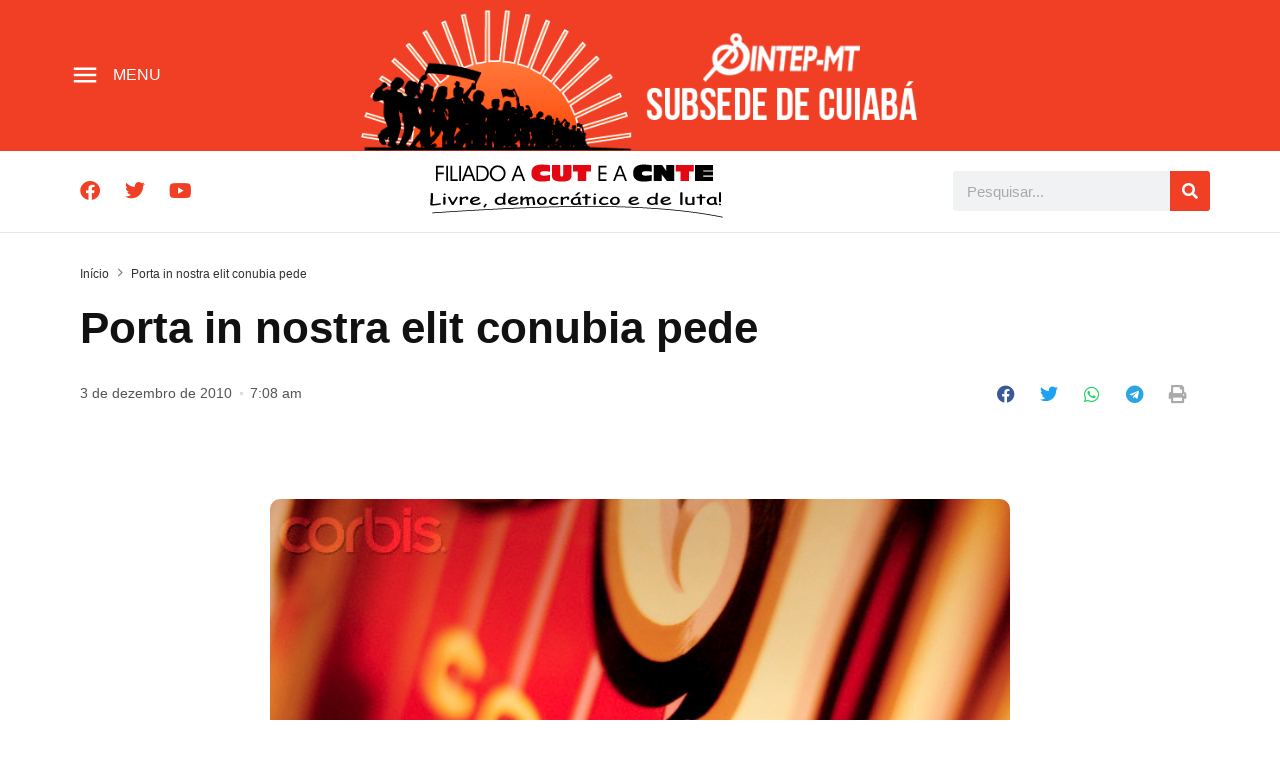

--- FILE ---
content_type: text/html; charset=UTF-8
request_url: https://sintepcba.org.br/politica/porta-in-nostra-elit-conubia-pede-4/
body_size: 23424
content:
<!doctype html><html lang="pt-BR"><head><script data-no-optimize="1">var litespeed_docref=sessionStorage.getItem("litespeed_docref");litespeed_docref&&(Object.defineProperty(document,"referrer",{get:function(){return litespeed_docref}}),sessionStorage.removeItem("litespeed_docref"));</script> <meta charset="UTF-8"><meta name="viewport" content="width=device-width, initial-scale=1"><link rel="profile" href="https://gmpg.org/xfn/11"><meta name='robots' content='index, follow, max-image-preview:large, max-snippet:-1, max-video-preview:-1' /><title>Porta in nostra elit conubia pede - SINTEP</title><link rel="canonical" href="https://sintepcba.org.br/politica/porta-in-nostra-elit-conubia-pede-4/" /><meta property="og:locale" content="pt_BR" /><meta property="og:type" content="article" /><meta property="og:title" content="Porta in nostra elit conubia pede - SINTEP" /><meta property="og:description" content="Porta in nostra elit conubia pede. Sollicitudin dignissim massa. Placerat eget tempus. Nam lacus mollis amet nullam integer ut commodo dignissim. Dui at id. Aliquam quis nisl tellus class blandit aliquet suspendisse vitae ac per arcu. Neque voluptatem nec. At vestibulum et odio pellentesque lobortis. Nonummy aliquam risus. Libero in non. Aptent quis provident. Nullam [&hellip;]" /><meta property="og:url" content="https://sintepcba.org.br/politica/porta-in-nostra-elit-conubia-pede-4/" /><meta property="og:site_name" content="SINTEP" /><meta property="article:published_time" content="2010-12-03T10:08:19+00:00" /><meta property="og:image" content="https://sintepcba.org.br/wp-content/uploads/2023/06/873458.jpg" /><meta property="og:image:width" content="640" /><meta property="og:image:height" content="426" /><meta property="og:image:type" content="image/jpeg" /><meta name="author" content="airton" /><meta name="twitter:card" content="summary_large_image" /><meta name="twitter:label1" content="Escrito por" /><meta name="twitter:data1" content="airton" /><meta name="twitter:label2" content="Est. tempo de leitura" /><meta name="twitter:data2" content="1 minuto" /> <script type="application/ld+json" class="yoast-schema-graph">{"@context":"https://schema.org","@graph":[{"@type":"Article","@id":"https://sintepcba.org.br/politica/porta-in-nostra-elit-conubia-pede-4/#article","isPartOf":{"@id":"https://sintepcba.org.br/politica/porta-in-nostra-elit-conubia-pede-4/"},"author":{"name":"airton","@id":"https://sintepcba.org.br/#/schema/person/2c6d99b49f8a669b65ff46a00a24da08"},"headline":"Porta in nostra elit conubia pede","datePublished":"2010-12-03T10:08:19+00:00","dateModified":"2010-12-03T10:08:19+00:00","mainEntityOfPage":{"@id":"https://sintepcba.org.br/politica/porta-in-nostra-elit-conubia-pede-4/"},"wordCount":246,"commentCount":0,"publisher":{"@id":"https://sintepcba.org.br/#organization"},"image":{"@id":"https://sintepcba.org.br/politica/porta-in-nostra-elit-conubia-pede-4/#primaryimage"},"thumbnailUrl":"https://sintepcba.org.br/wp-content/uploads/2023/06/873458.jpg","inLanguage":"pt-BR","potentialAction":[{"@type":"CommentAction","name":"Comment","target":["https://sintepcba.org.br/politica/porta-in-nostra-elit-conubia-pede-4/#respond"]}]},{"@type":"WebPage","@id":"https://sintepcba.org.br/politica/porta-in-nostra-elit-conubia-pede-4/","url":"https://sintepcba.org.br/politica/porta-in-nostra-elit-conubia-pede-4/","name":"Porta in nostra elit conubia pede - SINTEP","isPartOf":{"@id":"https://sintepcba.org.br/#website"},"primaryImageOfPage":{"@id":"https://sintepcba.org.br/politica/porta-in-nostra-elit-conubia-pede-4/#primaryimage"},"image":{"@id":"https://sintepcba.org.br/politica/porta-in-nostra-elit-conubia-pede-4/#primaryimage"},"thumbnailUrl":"https://sintepcba.org.br/wp-content/uploads/2023/06/873458.jpg","datePublished":"2010-12-03T10:08:19+00:00","dateModified":"2010-12-03T10:08:19+00:00","breadcrumb":{"@id":"https://sintepcba.org.br/politica/porta-in-nostra-elit-conubia-pede-4/#breadcrumb"},"inLanguage":"pt-BR","potentialAction":[{"@type":"ReadAction","target":["https://sintepcba.org.br/politica/porta-in-nostra-elit-conubia-pede-4/"]}]},{"@type":"ImageObject","inLanguage":"pt-BR","@id":"https://sintepcba.org.br/politica/porta-in-nostra-elit-conubia-pede-4/#primaryimage","url":"https://sintepcba.org.br/wp-content/uploads/2023/06/873458.jpg","contentUrl":"https://sintepcba.org.br/wp-content/uploads/2023/06/873458.jpg","width":640,"height":426},{"@type":"BreadcrumbList","@id":"https://sintepcba.org.br/politica/porta-in-nostra-elit-conubia-pede-4/#breadcrumb","itemListElement":[{"@type":"ListItem","position":1,"name":"Home","item":"https://sintepcba.org.br/"},{"@type":"ListItem","position":2,"name":"Porta in nostra elit conubia pede"}]},{"@type":"WebSite","@id":"https://sintepcba.org.br/#website","url":"https://sintepcba.org.br/","name":"SINTEP","description":"Sindicato dos Trabalhadores do Ensino Público","publisher":{"@id":"https://sintepcba.org.br/#organization"},"potentialAction":[{"@type":"SearchAction","target":{"@type":"EntryPoint","urlTemplate":"https://sintepcba.org.br/?s={search_term_string}"},"query-input":{"@type":"PropertyValueSpecification","valueRequired":true,"valueName":"search_term_string"}}],"inLanguage":"pt-BR"},{"@type":"Organization","@id":"https://sintepcba.org.br/#organization","name":"SINTEP","url":"https://sintepcba.org.br/","logo":{"@type":"ImageObject","inLanguage":"pt-BR","@id":"https://sintepcba.org.br/#/schema/logo/image/","url":"https://sintepcba.org.br/wp-content/uploads/2023/08/LOGO-2023.png","contentUrl":"https://sintepcba.org.br/wp-content/uploads/2023/08/LOGO-2023.png","width":651,"height":163,"caption":"SINTEP"},"image":{"@id":"https://sintepcba.org.br/#/schema/logo/image/"}},{"@type":"Person","@id":"https://sintepcba.org.br/#/schema/person/2c6d99b49f8a669b65ff46a00a24da08","name":"airton","image":{"@type":"ImageObject","inLanguage":"pt-BR","@id":"https://sintepcba.org.br/#/schema/person/image/","url":"https://sintepcba.org.br/wp-content/litespeed/avatar/ad641e4d8abebadc3156f5ae50f952e8.jpg?ver=1768967691","contentUrl":"https://sintepcba.org.br/wp-content/litespeed/avatar/ad641e4d8abebadc3156f5ae50f952e8.jpg?ver=1768967691","caption":"airton"},"sameAs":["https://novo.sintepcba.org.br"],"url":"https://sintepcba.org.br/author/airton/"}]}</script> <link rel="alternate" type="application/rss+xml" title="Feed para SINTEP &raquo;" href="https://sintepcba.org.br/feed/" /><link rel="alternate" type="application/rss+xml" title="Feed de comentários para SINTEP &raquo;" href="https://sintepcba.org.br/comments/feed/" /><link rel="alternate" title="oEmbed (JSON)" type="application/json+oembed" href="https://sintepcba.org.br/wp-json/oembed/1.0/embed?url=https%3A%2F%2Fsintepcba.org.br%2Fpolitica%2Fporta-in-nostra-elit-conubia-pede-4%2F" /><link rel="alternate" title="oEmbed (XML)" type="text/xml+oembed" href="https://sintepcba.org.br/wp-json/oembed/1.0/embed?url=https%3A%2F%2Fsintepcba.org.br%2Fpolitica%2Fporta-in-nostra-elit-conubia-pede-4%2F&#038;format=xml" /><style id='wp-img-auto-sizes-contain-inline-css'>img:is([sizes=auto i],[sizes^="auto," i]){contain-intrinsic-size:3000px 1500px}
/*# sourceURL=wp-img-auto-sizes-contain-inline-css */</style><style id="litespeed-ccss">html{line-height:1.15;-webkit-text-size-adjust:100%}*,:after,:before{box-sizing:border-box}body{margin:0;font-family:-apple-system,BlinkMacSystemFont,Segoe UI,Roboto,Helvetica Neue,Arial,Noto Sans,sans-serif,Apple Color Emoji,Segoe UI Emoji,Segoe UI Symbol,Noto Color Emoji;font-size:1rem;font-weight:400;line-height:1.5;color:#333;background-color:#fff;-webkit-font-smoothing:antialiased;-moz-osx-font-smoothing:grayscale}h1{margin-block-start:.5rem;margin-block-end:1rem;font-family:inherit;font-weight:500;line-height:1.2;color:inherit}h1{font-size:2.5rem}p{margin-block-start:0;margin-block-end:.9rem}a{background-color:transparent;text-decoration:none;color:#c36}a:not([href]):not([tabindex]){color:inherit;text-decoration:none}img{border-style:none;height:auto;max-width:100%}label{display:inline-block;line-height:1;vertical-align:middle}button,input{font-family:inherit;font-size:1rem;line-height:1.5;margin:0}input[type=search]{width:100%;border:1px solid #666;border-radius:3px;padding:.5rem 1rem}button,input{overflow:visible}button{text-transform:none}[type=submit],button{width:auto;-webkit-appearance:button}[type=submit]::-moz-focus-inner,button::-moz-focus-inner{border-style:none;padding:0}[type=submit]:-moz-focusring,button:-moz-focusring{outline:1px dotted ButtonText}[type=submit],button{display:inline-block;font-weight:400;color:#c36;text-align:center;white-space:nowrap;background-color:transparent;border:1px solid #c36;padding:.5rem 1rem;font-size:1rem;border-radius:3px}[type=search]{-webkit-appearance:textfield;outline-offset:-2px}[type=search]::-webkit-search-decoration{-webkit-appearance:none}::-webkit-file-upload-button{-webkit-appearance:button;font:inherit}li,ul{margin-block-start:0;margin-block-end:0;border:0;outline:0;font-size:100%;vertical-align:baseline;background:0 0}.screen-reader-text{clip:rect(1px,1px,1px,1px);height:1px;overflow:hidden;position:absolute!important;width:1px;word-wrap:normal!important}.site-navigation{grid-area:nav-menu;display:flex;align-items:center;flex-grow:1}.elementor-screen-only,.screen-reader-text{position:absolute;top:-10000em;width:1px;height:1px;margin:-1px;padding:0;overflow:hidden;clip:rect(0,0,0,0);border:0}.elementor *,.elementor :after,.elementor :before{box-sizing:border-box}.elementor a{box-shadow:none;text-decoration:none}.elementor img{height:auto;max-width:100%;border:none;border-radius:0;box-shadow:none}.elementor-element{--flex-direction:initial;--flex-wrap:initial;--justify-content:initial;--align-items:initial;--align-content:initial;--gap:initial;--flex-basis:initial;--flex-grow:initial;--flex-shrink:initial;--order:initial;--align-self:initial;flex-basis:var(--flex-basis);flex-grow:var(--flex-grow);flex-shrink:var(--flex-shrink);order:var(--order);align-self:var(--align-self)}.elementor-align-left{text-align:left}@media (max-width:767px){.elementor-mobile-align-left{text-align:left}}:root{--page-title-display:block}.elementor-page-title{display:var(--page-title-display)}.elementor-section{position:relative}.elementor-section .elementor-container{display:flex;margin-right:auto;margin-left:auto;position:relative}@media (max-width:1024px){.elementor-section .elementor-container{flex-wrap:wrap}}.elementor-section.elementor-section-boxed>.elementor-container{max-width:1140px}.elementor-section.elementor-section-items-middle>.elementor-container{align-items:center}.elementor-widget-wrap{position:relative;width:100%;flex-wrap:wrap;align-content:flex-start}.elementor:not(.elementor-bc-flex-widget) .elementor-widget-wrap{display:flex}.elementor-widget-wrap>.elementor-element{width:100%}.elementor-widget{position:relative}.elementor-widget:not(:last-child){margin-bottom:20px}.elementor-widget:not(:last-child).elementor-widget__width-auto{margin-bottom:0}.elementor-column{position:relative;min-height:1px;display:flex}.elementor-column-gap-default>.elementor-column>.elementor-element-populated{padding:10px}.elementor-column-gap-wider>.elementor-column>.elementor-element-populated{padding:30px}.elementor-inner-section .elementor-column-gap-no .elementor-element-populated{padding:0}@media (min-width:768px){.elementor-column.elementor-col-33{width:33.333%}.elementor-column.elementor-col-50{width:50%}.elementor-column.elementor-col-100{width:100%}}@media (max-width:767px){.elementor-column{width:100%}}ul.elementor-icon-list-items.elementor-inline-items{display:flex;flex-wrap:wrap}ul.elementor-icon-list-items.elementor-inline-items .elementor-inline-item{word-break:break-word}.elementor-grid{display:grid;grid-column-gap:var(--grid-column-gap);grid-row-gap:var(--grid-row-gap)}.elementor-grid .elementor-grid-item{min-width:0}.elementor-grid-0 .elementor-grid{display:inline-block;width:100%;word-spacing:var(--grid-column-gap);margin-bottom:calc(-1*var(--grid-row-gap))}.elementor-grid-0 .elementor-grid .elementor-grid-item{display:inline-block;margin-bottom:var(--grid-row-gap);word-break:break-word}.e-con{--border-radius:0;--border-block-start-width:0px;--border-inline-end-width:0px;--border-block-end-width:0px;--border-inline-start-width:0px;--border-style:initial;--border-color:initial;--container-widget-width:100%;--container-widget-height:initial;--container-widget-flex-grow:0;--container-widget-align-self:initial;--content-width:min(100%,var(--container-max-width,1140px));--width:100%;--min-height:initial;--height:auto;--text-align:initial;--margin-block-start:0px;--margin-inline-end:0px;--margin-block-end:0px;--margin-inline-start:0px;--padding-block-start:var(--container-default-padding-block-start,10px);--padding-inline-end:var(--container-default-padding-inline-end,10px);--padding-block-end:var(--container-default-padding-block-end,10px);--padding-inline-start:var(--container-default-padding-inline-start,10px);--position:relative;--z-index:revert;--overflow:visible;--gap:var(--widgets-spacing,20px);--overlay-mix-blend-mode:initial;--overlay-opacity:1;--e-con-grid-template-columns:repeat(3,1fr);--e-con-grid-template-rows:repeat(2,1fr);position:var(--position);width:var(--width);min-width:0;min-height:var(--min-height);height:var(--height);border-radius:var(--border-radius);margin-block-start:var(--bc-margin-block-start,var(--margin-block-start));margin-inline-end:var(--bc-margin-inline-end,var(--margin-inline-end));margin-block-end:var(--bc-margin-block-end,var(--margin-block-end));margin-inline-start:var(--bc-margin-inline-start,var(--margin-inline-start));padding-inline-start:var(--bc-padding-inline-start,var(--padding-inline-start));padding-inline-end:var(--bc-padding-inline-end,var(--padding-inline-end));z-index:var(--z-index);overflow:var(--overflow)}.e-con.e-flex{--flex-direction:column;--flex-basis:auto;--flex-grow:0;--flex-shrink:1;flex:var(--flex-grow) var(--flex-shrink) var(--flex-basis)}.e-con>.e-con-inner{text-align:var(--text-align);padding-block-start:var(--bc-padding-block-start,var(--padding-block-start));padding-block-end:var(--bc-padding-block-end,var(--padding-block-end))}.e-con.e-flex>.e-con-inner{flex-direction:var(--flex-direction)}.e-con,.e-con>.e-con-inner{display:var(--display)}.e-con-boxed.e-flex{flex-direction:column;flex-wrap:nowrap;justify-content:normal;align-items:normal;align-content:normal}.e-con-boxed{text-align:initial;gap:initial}.e-con.e-flex>.e-con-inner{flex-wrap:var(--flex-wrap);justify-content:var(--justify-content);align-items:var(--align-items);align-content:var(--align-content);flex-basis:auto;flex-grow:1;flex-shrink:1;align-self:auto}.e-con>.e-con-inner{gap:var(--gap);width:100%;max-width:var(--content-width);margin:0 auto;padding-inline-start:0;padding-inline-end:0;height:100%}.e-con .elementor-widget.elementor-widget{margin-block-end:0}.e-con:before{content:var(--background-overlay);display:block;position:absolute;mix-blend-mode:var(--overlay-mix-blend-mode);opacity:var(--overlay-opacity);border-radius:var(--border-radius);border-style:var(--border-style);border-color:var(--border-color);border-block-start-width:var(--border-block-start-width);border-inline-end-width:var(--border-inline-end-width);border-block-end-width:var(--border-block-end-width);border-inline-start-width:var(--border-inline-start-width);top:calc(0px - var(--border-block-start-width));left:calc(0px - var(--border-inline-start-width));width:max(100% + var(--border-inline-end-width) + var(--border-inline-start-width),100%);height:max(100% + var(--border-block-start-width) + var(--border-block-end-width),100%)}.e-con .elementor-widget{min-width:0}.e-con>.e-con-inner>.elementor-widget>.elementor-widget-container{height:100%}.e-con.e-con>.e-con-inner>.elementor-widget{max-width:100%}@media (max-width:767px){.e-con.e-flex{--width:100%;--flex-wrap:wrap}}.e-con{--bc-margin-block-start:var(--margin-top);--bc-margin-block-end:var(--margin-bottom);--bc-margin-inline-start:var(--margin-left);--bc-margin-inline-end:var(--margin-right);--bc-padding-block-start:var(--padding-top);--bc-padding-block-end:var(--padding-bottom);--bc-padding-inline-start:var(--padding-left);--bc-padding-inline-end:var(--padding-right)}.elementor-icon{display:inline-block;line-height:1;color:#69727d;font-size:50px;text-align:center}.elementor-icon i{width:1em;height:1em;position:relative;display:block}.elementor-icon i:before{position:absolute;left:50%;transform:translateX(-50%)}.elementor-element{--swiper-theme-color:#000;--swiper-navigation-size:44px;--swiper-pagination-bullet-size:6px;--swiper-pagination-bullet-horizontal-gap:6px}.elementor .elementor-element ul.elementor-icon-list-items{padding:0}@media (max-width:767px){.elementor .elementor-hidden-mobile{display:none}}.elementor-kit-5{--e-global-color-primary:#f03f24;--e-global-color-secondary:#333;--e-global-color-text:#7a7a7a;--e-global-color-accent:#61ce70;--e-global-typography-primary-font-family:"Roboto";--e-global-typography-primary-font-weight:600;--e-global-typography-secondary-font-family:"Roboto Slab";--e-global-typography-secondary-font-weight:400;--e-global-typography-text-font-family:"Roboto";--e-global-typography-text-font-weight:400;--e-global-typography-accent-font-family:"Roboto";--e-global-typography-accent-font-weight:500}.elementor-kit-5 a{color:var(--e-global-color-primary)}.elementor-section.elementor-section-boxed>.elementor-container{max-width:1140px}.e-con{--container-max-width:1140px}.elementor-widget:not(:last-child){margin-block-end:20px}.elementor-element{--widgets-spacing:20px 20px}@media (max-width:1024px){.elementor-section.elementor-section-boxed>.elementor-container{max-width:1024px}.e-con{--container-max-width:1024px}}@media (max-width:767px){.elementor-section.elementor-section-boxed>.elementor-container{max-width:767px}.e-con{--container-max-width:767px}}.jet-blocks-icon{display:inline-block;line-height:1;text-align:center}.jet-breadcrumbs{display:-webkit-box;display:-ms-flexbox;display:flex;-webkit-box-orient:vertical;-webkit-box-direction:normal;-ms-flex-direction:column;flex-direction:column}.jet-breadcrumbs__content{-webkit-box-flex:1;-ms-flex-positive:1;flex-grow:1}.jet-breadcrumbs__content{font-size:0}.jet-breadcrumbs__item,.jet-breadcrumbs__item-link,.jet-breadcrumbs__item-target{display:inline-block}.jet-breadcrumbs__wrap{display:inline}.jet-breadcrumbs__item{font-size:14px;vertical-align:middle}.jet-breadcrumbs__item-sep{margin-left:5px;margin-right:5px}.jet-breadcrumbs__item-sep i{display:block;width:1em;height:1em;line-height:1;text-align:center}:root{--swiper-theme-color:#007aff}:root{--swiper-navigation-size:44px}.elementor-location-header:before{content:"";display:table;clear:both}[data-elementor-type=popup]:not(.elementor-edit-area){display:none}.elementor-widget-heading .elementor-heading-title{color:var(--e-global-color-primary);font-family:var(--e-global-typography-primary-font-family),Sans-serif;font-weight:var(--e-global-typography-primary-font-weight)}.elementor-widget-icon-list .elementor-icon-list-icon i{color:var(--e-global-color-primary)}.elementor-widget-icon-list .elementor-icon-list-item>a{font-family:var(--e-global-typography-text-font-family),Sans-serif;font-weight:var(--e-global-typography-text-font-weight)}.elementor-widget-icon-list .elementor-icon-list-text{color:var(--e-global-color-secondary)}.elementor-widget-theme-post-title .elementor-heading-title{color:var(--e-global-color-primary);font-family:var(--e-global-typography-primary-font-family),Sans-serif;font-weight:var(--e-global-typography-primary-font-weight)}.elementor-widget-theme-post-content{color:var(--e-global-color-text);font-family:var(--e-global-typography-text-font-family),Sans-serif;font-weight:var(--e-global-typography-text-font-weight)}.elementor-widget-nav-menu .elementor-nav-menu .elementor-item{font-family:var(--e-global-typography-primary-font-family),Sans-serif;font-weight:var(--e-global-typography-primary-font-weight)}.elementor-widget-nav-menu{--e-nav-menu-divider-color:var(--e-global-color-text)}.elementor-widget-nav-menu .elementor-nav-menu--dropdown .elementor-item,.elementor-widget-nav-menu .elementor-nav-menu--dropdown .elementor-sub-item{font-family:var(--e-global-typography-accent-font-family),Sans-serif;font-weight:var(--e-global-typography-accent-font-weight)}.elementor-widget-search-form input[type=search].elementor-search-form__input{font-family:var(--e-global-typography-text-font-family),Sans-serif;font-weight:var(--e-global-typography-text-font-weight)}.elementor-widget-search-form .elementor-search-form__input{color:var(--e-global-color-text);fill:var(--e-global-color-text)}.elementor-widget-search-form .elementor-search-form__submit{font-family:var(--e-global-typography-text-font-family),Sans-serif;font-weight:var(--e-global-typography-text-font-weight);background-color:var(--e-global-color-secondary)}.elementor-widget-post-info .elementor-icon-list-item:not(:last-child):after{border-color:var(--e-global-color-text)}.elementor-widget-post-info .elementor-icon-list-text{color:var(--e-global-color-secondary)}.elementor-widget-post-info .elementor-icon-list-item{font-family:var(--e-global-typography-text-font-family),Sans-serif;font-weight:var(--e-global-typography-text-font-weight)}.elementor-25 .elementor-element.elementor-element-2d0076f4>.elementor-container{min-height:119px}.elementor-25 .elementor-element.elementor-element-2d0076f4>.elementor-container>.elementor-column>.elementor-widget-wrap{align-content:center;align-items:center}.elementor-25 .elementor-element.elementor-element-2d0076f4:not(.elementor-motion-effects-element-type-background){background-color:var(--e-global-color-primary)}.elementor-25 .elementor-element.elementor-element-2d0076f4{margin-top:0;margin-bottom:0;padding:0 10px;z-index:9995}.elementor-25 .elementor-element.elementor-element-7332de37.elementor-column.elementor-element[data-element_type="column"]>.elementor-widget-wrap.elementor-element-populated{align-content:center;align-items:center}.elementor-25 .elementor-element.elementor-element-7332de37.elementor-column>.elementor-widget-wrap{justify-content:center}.elementor-25 .elementor-element.elementor-element-c34e4f8 .elementor-icon-list-icon i{color:#fff}.elementor-25 .elementor-element.elementor-element-c34e4f8{--e-icon-list-icon-size:30px;--icon-vertical-offset:0px}.elementor-25 .elementor-element.elementor-element-c34e4f8 .elementor-icon-list-item>a{font-family:"Roboto",Sans-serif;font-weight:500;text-transform:uppercase}.elementor-25 .elementor-element.elementor-element-c34e4f8 .elementor-icon-list-text{color:#fff}.elementor-25 .elementor-element.elementor-element-8adc6bc>.elementor-widget-container{margin:10px 0 0}.elementor-25 .elementor-element.elementor-element-6f5df745.elementor-column>.elementor-widget-wrap{justify-content:flex-end}.elementor-25 .elementor-element.elementor-element-7018cff{--display:flex;--min-height:82px;--flex-direction:row;--container-widget-width:calc((1 - var(--container-widget-flex-grow))*100%);--container-widget-height:100%;--container-widget-flex-grow:1;--container-widget-align-self:stretch;--justify-content:space-between;--align-items:center;border-style:solid;--border-style:solid;border-width:0 0 1px;--border-block-start-width:0px;--border-inline-end-width:0px;--border-block-end-width:1px;--border-inline-start-width:0px;border-color:#e6e6e6;--border-color:#e6e6e6;--margin-block-start:0px;--margin-block-end:0px;--margin-inline-start:0px;--margin-inline-end:0px}.elementor-25 .elementor-element.elementor-element-7018cff:not(.elementor-motion-effects-element-type-background){background-color:#fff}.elementor-25 .elementor-element.elementor-element-491834b{--grid-template-columns:repeat(0,auto);--icon-size:20px;--grid-column-gap:5px;--grid-row-gap:0px}.elementor-25 .elementor-element.elementor-element-491834b .elementor-widget-container{text-align:left}.elementor-25 .elementor-element.elementor-element-491834b .elementor-social-icon{background-color:#F03F2400}.elementor-25 .elementor-element.elementor-element-491834b .elementor-social-icon i{color:var(--e-global-color-primary)}.elementor-25 .elementor-element.elementor-element-491834b.elementor-element{--align-self:center;--order:-99999}.elementor-25 .elementor-element.elementor-element-37f2459{width:auto;max-width:auto}.elementor-25 .elementor-element.elementor-element-37f2459.elementor-element{--align-self:center;--flex-grow:0;--flex-shrink:1}.elementor-25 .elementor-element.elementor-element-8e7bd6e .elementor-search-form__container{min-height:40px}.elementor-25 .elementor-element.elementor-element-8e7bd6e .elementor-search-form__submit{min-width:40px;--e-search-form-submit-text-color:#fff;background-color:var(--e-global-color-primary)}.elementor-25 .elementor-element.elementor-element-8e7bd6e .elementor-search-form__input{padding-left:calc(40px/3);padding-right:calc(40px/3)}.elementor-25 .elementor-element.elementor-element-8e7bd6e:not(.elementor-search-form--skin-full_screen) .elementor-search-form__container{border-radius:3px}.elementor-25:not(.elementor-motion-effects-element-type-background){background-color:#fff}@media (max-width:767px){.elementor-25 .elementor-element.elementor-element-7332de37{width:30%}.elementor-25 .elementor-element.elementor-element-4ccf95a{width:70%}.elementor-25 .elementor-element.elementor-element-4ccf95a>.elementor-element-populated{margin:0;--e-column-margin-right:0px;--e-column-margin-left:0px}.elementor-25 .elementor-element.elementor-element-6f5df745{width:30%}}@media (min-width:768px){.elementor-25 .elementor-element.elementor-element-7332de37{width:25%}.elementor-25 .elementor-element.elementor-element-4ccf95a{width:49.332%}.elementor-25 .elementor-element.elementor-element-6f5df745{width:25%}}.elementor-11 .elementor-element.elementor-element-21a32373 .elementor-nav-menu .elementor-item{font-family:"Manrope",Sans-serif;font-size:16px;font-weight:400}.elementor-15 .elementor-element.elementor-element-760e13dd{margin-top:0;margin-bottom:0;padding:20px 0}.elementor-15 .elementor-element.elementor-element-39c24cb5 .jet-breadcrumbs__item>*{font-family:"Roboto",Sans-serif;font-size:12px}.elementor-15 .elementor-element.elementor-element-39c24cb5 .jet-breadcrumbs__item-link{color:#333}.elementor-15 .elementor-element.elementor-element-39c24cb5 .jet-breadcrumbs__item-sep{color:var(--e-global-color-text)}.elementor-15 .elementor-element.elementor-element-2f78d990{text-align:left}.elementor-15 .elementor-element.elementor-element-2f78d990 .elementor-heading-title{color:#111;font-size:44px;font-weight:600;line-height:48px}.elementor-15 .elementor-element.elementor-element-2f78d990>.elementor-widget-container{margin:0 0 2px}.elementor-15 .elementor-element.elementor-element-1ff788c{margin-top:0;margin-bottom:25px}.elementor-15 .elementor-element.elementor-element-b777a1.elementor-column.elementor-element[data-element_type="column"]>.elementor-widget-wrap.elementor-element-populated{align-content:center;align-items:center}.elementor-15 .elementor-element.elementor-element-1a3163d4 .elementor-icon-list-items.elementor-inline-items .elementor-icon-list-item{margin-right:calc(15px/2);margin-left:calc(15px/2)}.elementor-15 .elementor-element.elementor-element-1a3163d4 .elementor-icon-list-items.elementor-inline-items{margin-right:calc(-15px/2);margin-left:calc(-15px/2)}body:not(.rtl) .elementor-15 .elementor-element.elementor-element-1a3163d4 .elementor-icon-list-items.elementor-inline-items .elementor-icon-list-item:after{right:calc(-15px/2)}.elementor-15 .elementor-element.elementor-element-1a3163d4 .elementor-icon-list-item:not(:last-child):after{content:"";height:3px;border-color:#ddd}.elementor-15 .elementor-element.elementor-element-1a3163d4 .elementor-icon-list-items.elementor-inline-items .elementor-icon-list-item:not(:last-child):after{border-left-style:dashed}.elementor-15 .elementor-element.elementor-element-1a3163d4 .elementor-inline-items .elementor-icon-list-item:not(:last-child):after{border-left-width:3px}.elementor-15 .elementor-element.elementor-element-1a3163d4 .elementor-icon-list-text{color:#555}.elementor-15 .elementor-element.elementor-element-1a3163d4 .elementor-icon-list-item{font-family:"Roboto",Sans-serif;font-size:14px;font-weight:400}.elementor-15 .elementor-element.elementor-element-7b84457d.elementor-column.elementor-element[data-element_type="column"]>.elementor-widget-wrap.elementor-element-populated{align-content:center;align-items:center}.elementor-15 .elementor-element.elementor-element-7b84457d.elementor-column>.elementor-widget-wrap{justify-content:center}.elementor-15 .elementor-element.elementor-element-615c5d9a{--alignment:right;--grid-row-gap:10px;--grid-bottom-margin:10px}.elementor-15 .elementor-element.elementor-element-615c5d9a .elementor-share-btn{font-size:calc(1px*10);height:40px;border-width:0}.elementor-15 .elementor-element.elementor-element-615c5d9a .elementor-share-btn__icon{--e-share-buttons-icon-size:18px}.elementor-15 .elementor-element.elementor-element-2ee80b33>.elementor-container{max-width:800px}.elementor-15 .elementor-element.elementor-element-2ee80b33{padding:0 0 30px}.elementor-15 .elementor-element.elementor-element-7a8b90d2>.elementor-widget-wrap>.elementor-widget:not(.elementor-widget__width-auto):not(.elementor-widget__width-initial):not(:last-child):not(.elementor-absolute){margin-bottom:25px}.elementor-15 .elementor-element.elementor-element-5d652f33{color:#333;font-family:"Roboto",Sans-serif;font-size:18px;font-weight:400;line-height:30px;word-spacing:-.4px}.elementor-15 .elementor-element.elementor-element-5d652f33>.elementor-widget-container{margin:10px 0}@media (max-width:1024px){.elementor-15 .elementor-element.elementor-element-615c5d9a{--grid-row-gap:10px;--grid-bottom-margin:10px}}@media (max-width:767px){.elementor-15 .elementor-element.elementor-element-2f78d990 .elementor-heading-title{font-size:34px;line-height:40px}.elementor-15 .elementor-element.elementor-element-615c5d9a{--grid-row-gap:10px;--grid-bottom-margin:10px}.elementor-15 .elementor-element.elementor-element-2ee80b33{padding:30px 0}}.mtli_attachment{display:inline-block;height:auto;min-height:24px;background-position:top left;background-attachment:scroll;background-repeat:no-repeat;padding-left:28px!important}.mtli_pdf{background-image:url(https://sintepcba.org.br/wp-content/plugins/mimetypes-link-icons/images/pdf-icon-24x24.png)}.material-icons{display:inline-block;font-family:'Material Icons';font-weight:400;font-style:normal;line-height:1;text-transform:none;letter-spacing:normal;word-wrap:normal;white-space:nowrap;direction:ltr;-webkit-font-smoothing:antialiased;text-rendering:optimizeLegibility;-moz-osx-font-smoothing:grayscale;-webkit-font-feature-settings:'liga';font-feature-settings:'liga'}.material-icons.md-menu:before{content:"\e5d2"}.fab,.fas{-moz-osx-font-smoothing:grayscale;-webkit-font-smoothing:antialiased;display:inline-block;font-style:normal;font-variant:normal;text-rendering:auto;line-height:1}.fa-facebook:before{content:"\f09a"}.fa-print:before{content:"\f02f"}.fa-search:before{content:"\f002"}.fa-telegram:before{content:"\f2c6"}.fa-twitter:before{content:"\f099"}.fa-whatsapp:before{content:"\f232"}.fa-youtube:before{content:"\f167"}.fab{font-family:"Font Awesome 5 Brands";font-weight:400}.fas{font-family:"Font Awesome 5 Free";font-weight:900}.ion-ios-arrow-forward:before{display:inline-block;font-family:"Ionicons";speak:none;font-style:normal;font-weight:400;font-variant:normal;text-transform:none;text-rendering:auto;line-height:1;-webkit-font-smoothing:antialiased;-moz-osx-font-smoothing:grayscale}.ion-ios-arrow-forward:before{content:"\f3d1"}a.mtli_attachment{width:100%;padding:10px;padding-left:40px!important;border:1px #eee solid;color:#000;font-weight:700;background-color:#f5f5f5;margin-bottom:15px;background-position-y:10px;background-position-x:10px}.elementor-widget .elementor-icon-list-items.elementor-inline-items{margin-right:-8px;margin-left:-8px}.elementor-widget .elementor-icon-list-items.elementor-inline-items .elementor-icon-list-item{margin-right:8px;margin-left:8px}.elementor-widget .elementor-icon-list-items.elementor-inline-items .elementor-icon-list-item:after{width:auto;left:auto;right:auto;position:relative;height:100%;border-top:0;border-bottom:0;border-right:0;border-left-width:1px;border-style:solid;right:-8px}.elementor-widget .elementor-icon-list-items{list-style-type:none;margin:0;padding:0}.elementor-widget .elementor-icon-list-item{margin:0;padding:0;position:relative}.elementor-widget .elementor-icon-list-item:after{position:absolute;bottom:0;width:100%}.elementor-widget .elementor-icon-list-item,.elementor-widget .elementor-icon-list-item a{display:flex;font-size:inherit;align-items:var(--icon-vertical-align,center)}.elementor-widget .elementor-icon-list-icon+.elementor-icon-list-text{align-self:center;padding-left:5px}.elementor-widget .elementor-icon-list-icon{display:flex;position:relative;top:var(--icon-vertical-offset,initial)}.elementor-widget .elementor-icon-list-icon i{width:1.25em;font-size:var(--e-icon-list-icon-size)}.elementor-widget.elementor-widget-icon-list .elementor-icon-list-icon{text-align:var(--e-icon-list-icon-align)}.elementor-widget.elementor-list-item-link-full_width a{width:100%}.elementor-widget.elementor-align-left .elementor-icon-list-item,.elementor-widget.elementor-align-left .elementor-icon-list-item a{justify-content:flex-start;text-align:left}.elementor-widget.elementor-align-left .elementor-inline-items{justify-content:flex-start}.elementor-widget:not(.elementor-align-right) .elementor-icon-list-item:after{left:0}.elementor-widget:not(.elementor-align-left) .elementor-icon-list-item:after{right:0}@media (min-width:-1){.elementor-widget:not(.elementor-widescreen-align-right) .elementor-icon-list-item:after{left:0}.elementor-widget:not(.elementor-widescreen-align-left) .elementor-icon-list-item:after{right:0}}@media (max-width:-1){.elementor-widget:not(.elementor-laptop-align-right) .elementor-icon-list-item:after{left:0}.elementor-widget:not(.elementor-laptop-align-left) .elementor-icon-list-item:after{right:0}}@media (max-width:-1){.elementor-widget:not(.elementor-tablet_extra-align-right) .elementor-icon-list-item:after{left:0}.elementor-widget:not(.elementor-tablet_extra-align-left) .elementor-icon-list-item:after{right:0}}@media (max-width:1024px){.elementor-widget:not(.elementor-tablet-align-right) .elementor-icon-list-item:after{left:0}.elementor-widget:not(.elementor-tablet-align-left) .elementor-icon-list-item:after{right:0}}@media (max-width:-1){.elementor-widget:not(.elementor-mobile_extra-align-right) .elementor-icon-list-item:after{left:0}.elementor-widget:not(.elementor-mobile_extra-align-left) .elementor-icon-list-item:after{right:0}}@media (max-width:767px){.elementor-widget.elementor-mobile-align-left .elementor-icon-list-item,.elementor-widget.elementor-mobile-align-left .elementor-icon-list-item a{justify-content:flex-start;text-align:left}.elementor-widget.elementor-mobile-align-left .elementor-inline-items{justify-content:flex-start}.elementor-widget:not(.elementor-mobile-align-right) .elementor-icon-list-item:after{left:0}.elementor-widget:not(.elementor-mobile-align-left) .elementor-icon-list-item:after{right:0}}.elementor-widget-image{text-align:center}.elementor-widget-image a{display:inline-block}.elementor-widget-image img{vertical-align:middle;display:inline-block}.elementor-widget-social-icons.elementor-grid-0 .elementor-widget-container{line-height:1;font-size:0}.elementor-widget-social-icons .elementor-grid{grid-column-gap:var(--grid-column-gap,5px);grid-row-gap:var(--grid-row-gap,5px);grid-template-columns:var(--grid-template-columns);justify-content:var(--justify-content,center);justify-items:var(--justify-content,center)}.elementor-icon.elementor-social-icon{font-size:var(--icon-size,25px);line-height:var(--icon-size,25px);width:calc(var(--icon-size,25px) + 2*var(--icon-padding,.5em));height:calc(var(--icon-size,25px) + 2*var(--icon-padding,.5em))}.elementor-social-icon{--e-social-icon-icon-color:#fff;display:inline-flex;background-color:#69727d;align-items:center;justify-content:center;text-align:center}.elementor-social-icon i{color:var(--e-social-icon-icon-color)}.elementor-social-icon:last-child{margin:0}.elementor-social-icon-facebook{background-color:#3b5998}.elementor-social-icon-twitter{background-color:#1da1f2}.elementor-social-icon-youtube{background-color:#cd201f}.elementor-shape-rounded .elementor-icon.elementor-social-icon{border-radius:10%}.elementor-search-form{display:block}.elementor-search-form button,.elementor-search-form input[type=search]{margin:0;border:0;padding:0;display:inline-block;vertical-align:middle;white-space:normal;background:0 0;line-height:1;min-width:0;font-size:15px;-webkit-appearance:none;-moz-appearance:none}.elementor-search-form button{background-color:#69727d;font-size:var(--e-search-form-submit-icon-size,16px);color:#fff;border-radius:0}.elementor-search-form__container{display:flex;overflow:hidden;border:0 solid transparent;min-height:50px}.elementor-search-form__container:not(.elementor-search-form--full-screen){background:#f1f2f3}.elementor-search-form__input{flex-basis:100%;color:#3f444b}.elementor-search-form__input::-moz-placeholder{color:inherit;font-family:inherit;opacity:.6}.elementor-search-form__submit{font-size:var(--e-search-form-submit-icon-size,16px)}.elementor-search-form .elementor-search-form__submit{color:var(--e-search-form-submit-text-color,#fff);border:none;border-radius:0}.elementor-icon-list-items .elementor-icon-list-item .elementor-icon-list-text{display:inline-block}.elementor-heading-title{padding:0;margin:0;line-height:1}.elementor-share-buttons--color-official.elementor-share-buttons--skin-framed .elementor-share-btn_print{color:#aaa}.elementor-share-buttons--color-official.elementor-share-buttons--skin-framed .elementor-share-btn_facebook{color:#3b5998}.elementor-share-buttons--color-official.elementor-share-buttons--skin-framed .elementor-share-btn_telegram{color:#2ca5e0}.elementor-share-buttons--color-official.elementor-share-buttons--skin-framed .elementor-share-btn_twitter{color:#1da1f2}.elementor-share-buttons--color-official.elementor-share-buttons--skin-framed .elementor-share-btn_whatsapp{color:#25d366}.elementor-share-buttons--skin-framed .elementor-share-btn__icon{margin-left:-.2em}.elementor-share-buttons--skin-framed .elementor-share-btn{border-style:solid}.elementor-share-buttons--view-icon .elementor-share-btn{justify-content:center}.elementor-share-buttons--view-icon .elementor-share-btn__icon{flex-grow:1;justify-content:center}.elementor-share-btn{overflow:hidden;font-size:10px;display:flex;align-items:center;justify-content:flex-start;height:4.5em}.elementor-share-btn__icon{display:flex;align-self:stretch;justify-content:center;align-items:center;width:4.5em;position:relative}.elementor-share-btn__icon i{font-size:var(--e-share-buttons-icon-size,1.7em)}.elementor-widget-share-buttons{text-align:var(--alignment,inherit);-moz-text-align-last:var(--alignment,inherit);text-align-last:var(--alignment,inherit)}.elementor-widget-share-buttons.elementor-grid-0 .elementor-widget-container{font-size:0}.elementor-item:after,.elementor-item:before{display:block;position:absolute}.elementor-item:not(:hover):not(:focus):not(.elementor-item-active):not(.highlighted):after,.elementor-item:not(:hover):not(:focus):not(.elementor-item-active):not(.highlighted):before{opacity:0}.elementor-nav-menu--main .elementor-nav-menu a{padding:13px 20px}.elementor-nav-menu--main .elementor-nav-menu ul{position:absolute;width:12em;border-width:0;border-style:solid;padding:0}.elementor-widget-nav-menu .elementor-widget-container{display:flex;flex-direction:column}.elementor-nav-menu{position:relative;z-index:2}.elementor-nav-menu:after{content:" ";display:block;height:0;font:0/0 serif;clear:both;visibility:hidden;overflow:hidden}.elementor-nav-menu,.elementor-nav-menu li,.elementor-nav-menu ul{display:block;list-style:none;margin:0;padding:0;line-height:normal}.elementor-nav-menu ul{display:none}.elementor-nav-menu a,.elementor-nav-menu li{position:relative}.elementor-nav-menu li{border-width:0}.elementor-nav-menu a{display:flex;align-items:center}.elementor-nav-menu a{padding:10px 20px;line-height:20px}.elementor-nav-menu--dropdown{background-color:#fff;font-size:13px}.elementor-nav-menu--dropdown-none .elementor-nav-menu--dropdown{display:none}.elementor-nav-menu--dropdown.elementor-nav-menu__container{margin-top:10px;transform-origin:top;overflow-y:auto;overflow-x:hidden}.elementor-nav-menu--dropdown.elementor-nav-menu__container .elementor-sub-item{font-size:.85em}.elementor-nav-menu--dropdown a{color:#33373d}ul.elementor-nav-menu--dropdown a{text-shadow:none;border-left:8px solid transparent}.elementor-406 .elementor-element.elementor-element-3d139ec3>.elementor-container{min-height:100vh}.elementor-406 .elementor-element.elementor-element-3d139ec3>.elementor-container>.elementor-column>.elementor-widget-wrap{align-content:center;align-items:center}.elementor-406 .elementor-element.elementor-element-2bb3a403.elementor-column.elementor-element[data-element_type="column"]>.elementor-widget-wrap.elementor-element-populated{align-content:flex-start;align-items:flex-start}.elementor-406 .elementor-element.elementor-element-2bb3a403.elementor-column>.elementor-widget-wrap{justify-content:flex-start}.elementor-406 .elementor-element.elementor-element-508154b5 .elementor-nav-menu--dropdown .elementor-item,.elementor-406 .elementor-element.elementor-element-508154b5 .elementor-nav-menu--dropdown .elementor-sub-item{font-size:18px;font-weight:400;text-transform:capitalize;letter-spacing:0px}.elementor-406 .elementor-element.elementor-element-508154b5 .elementor-nav-menu--dropdown{border-style:none}.elementor-406 .elementor-element.elementor-element-508154b5 .elementor-nav-menu--dropdown a{padding-top:12px;padding-bottom:12px}.elementor-406 .elementor-element.elementor-element-508154b5{z-index:99}@media (max-width:1024px){.elementor-406 .elementor-element.elementor-element-508154b5 .elementor-nav-menu--dropdown .elementor-item,.elementor-406 .elementor-element.elementor-element-508154b5 .elementor-nav-menu--dropdown .elementor-sub-item{font-size:14px}}</style><link rel="preload" data-asynced="1" data-optimized="2" as="style" onload="this.onload=null;this.rel='stylesheet'" href="https://sintepcba.org.br/wp-content/litespeed/ucss/48c9ec400cb0134164a3613073a9907a.css?ver=21d54" /><script data-optimized="1" type="litespeed/javascript" data-src="https://sintepcba.org.br/wp-content/plugins/litespeed-cache/assets/js/css_async.min.js"></script> <style id='global-styles-inline-css'>:root{--wp--preset--aspect-ratio--square: 1;--wp--preset--aspect-ratio--4-3: 4/3;--wp--preset--aspect-ratio--3-4: 3/4;--wp--preset--aspect-ratio--3-2: 3/2;--wp--preset--aspect-ratio--2-3: 2/3;--wp--preset--aspect-ratio--16-9: 16/9;--wp--preset--aspect-ratio--9-16: 9/16;--wp--preset--color--black: #000000;--wp--preset--color--cyan-bluish-gray: #abb8c3;--wp--preset--color--white: #ffffff;--wp--preset--color--pale-pink: #f78da7;--wp--preset--color--vivid-red: #cf2e2e;--wp--preset--color--luminous-vivid-orange: #ff6900;--wp--preset--color--luminous-vivid-amber: #fcb900;--wp--preset--color--light-green-cyan: #7bdcb5;--wp--preset--color--vivid-green-cyan: #00d084;--wp--preset--color--pale-cyan-blue: #8ed1fc;--wp--preset--color--vivid-cyan-blue: #0693e3;--wp--preset--color--vivid-purple: #9b51e0;--wp--preset--gradient--vivid-cyan-blue-to-vivid-purple: linear-gradient(135deg,rgb(6,147,227) 0%,rgb(155,81,224) 100%);--wp--preset--gradient--light-green-cyan-to-vivid-green-cyan: linear-gradient(135deg,rgb(122,220,180) 0%,rgb(0,208,130) 100%);--wp--preset--gradient--luminous-vivid-amber-to-luminous-vivid-orange: linear-gradient(135deg,rgb(252,185,0) 0%,rgb(255,105,0) 100%);--wp--preset--gradient--luminous-vivid-orange-to-vivid-red: linear-gradient(135deg,rgb(255,105,0) 0%,rgb(207,46,46) 100%);--wp--preset--gradient--very-light-gray-to-cyan-bluish-gray: linear-gradient(135deg,rgb(238,238,238) 0%,rgb(169,184,195) 100%);--wp--preset--gradient--cool-to-warm-spectrum: linear-gradient(135deg,rgb(74,234,220) 0%,rgb(151,120,209) 20%,rgb(207,42,186) 40%,rgb(238,44,130) 60%,rgb(251,105,98) 80%,rgb(254,248,76) 100%);--wp--preset--gradient--blush-light-purple: linear-gradient(135deg,rgb(255,206,236) 0%,rgb(152,150,240) 100%);--wp--preset--gradient--blush-bordeaux: linear-gradient(135deg,rgb(254,205,165) 0%,rgb(254,45,45) 50%,rgb(107,0,62) 100%);--wp--preset--gradient--luminous-dusk: linear-gradient(135deg,rgb(255,203,112) 0%,rgb(199,81,192) 50%,rgb(65,88,208) 100%);--wp--preset--gradient--pale-ocean: linear-gradient(135deg,rgb(255,245,203) 0%,rgb(182,227,212) 50%,rgb(51,167,181) 100%);--wp--preset--gradient--electric-grass: linear-gradient(135deg,rgb(202,248,128) 0%,rgb(113,206,126) 100%);--wp--preset--gradient--midnight: linear-gradient(135deg,rgb(2,3,129) 0%,rgb(40,116,252) 100%);--wp--preset--font-size--small: 13px;--wp--preset--font-size--medium: 20px;--wp--preset--font-size--large: 36px;--wp--preset--font-size--x-large: 42px;--wp--preset--spacing--20: 0.44rem;--wp--preset--spacing--30: 0.67rem;--wp--preset--spacing--40: 1rem;--wp--preset--spacing--50: 1.5rem;--wp--preset--spacing--60: 2.25rem;--wp--preset--spacing--70: 3.38rem;--wp--preset--spacing--80: 5.06rem;--wp--preset--shadow--natural: 6px 6px 9px rgba(0, 0, 0, 0.2);--wp--preset--shadow--deep: 12px 12px 50px rgba(0, 0, 0, 0.4);--wp--preset--shadow--sharp: 6px 6px 0px rgba(0, 0, 0, 0.2);--wp--preset--shadow--outlined: 6px 6px 0px -3px rgb(255, 255, 255), 6px 6px rgb(0, 0, 0);--wp--preset--shadow--crisp: 6px 6px 0px rgb(0, 0, 0);}:where(.is-layout-flex){gap: 0.5em;}:where(.is-layout-grid){gap: 0.5em;}body .is-layout-flex{display: flex;}.is-layout-flex{flex-wrap: wrap;align-items: center;}.is-layout-flex > :is(*, div){margin: 0;}body .is-layout-grid{display: grid;}.is-layout-grid > :is(*, div){margin: 0;}:where(.wp-block-columns.is-layout-flex){gap: 2em;}:where(.wp-block-columns.is-layout-grid){gap: 2em;}:where(.wp-block-post-template.is-layout-flex){gap: 1.25em;}:where(.wp-block-post-template.is-layout-grid){gap: 1.25em;}.has-black-color{color: var(--wp--preset--color--black) !important;}.has-cyan-bluish-gray-color{color: var(--wp--preset--color--cyan-bluish-gray) !important;}.has-white-color{color: var(--wp--preset--color--white) !important;}.has-pale-pink-color{color: var(--wp--preset--color--pale-pink) !important;}.has-vivid-red-color{color: var(--wp--preset--color--vivid-red) !important;}.has-luminous-vivid-orange-color{color: var(--wp--preset--color--luminous-vivid-orange) !important;}.has-luminous-vivid-amber-color{color: var(--wp--preset--color--luminous-vivid-amber) !important;}.has-light-green-cyan-color{color: var(--wp--preset--color--light-green-cyan) !important;}.has-vivid-green-cyan-color{color: var(--wp--preset--color--vivid-green-cyan) !important;}.has-pale-cyan-blue-color{color: var(--wp--preset--color--pale-cyan-blue) !important;}.has-vivid-cyan-blue-color{color: var(--wp--preset--color--vivid-cyan-blue) !important;}.has-vivid-purple-color{color: var(--wp--preset--color--vivid-purple) !important;}.has-black-background-color{background-color: var(--wp--preset--color--black) !important;}.has-cyan-bluish-gray-background-color{background-color: var(--wp--preset--color--cyan-bluish-gray) !important;}.has-white-background-color{background-color: var(--wp--preset--color--white) !important;}.has-pale-pink-background-color{background-color: var(--wp--preset--color--pale-pink) !important;}.has-vivid-red-background-color{background-color: var(--wp--preset--color--vivid-red) !important;}.has-luminous-vivid-orange-background-color{background-color: var(--wp--preset--color--luminous-vivid-orange) !important;}.has-luminous-vivid-amber-background-color{background-color: var(--wp--preset--color--luminous-vivid-amber) !important;}.has-light-green-cyan-background-color{background-color: var(--wp--preset--color--light-green-cyan) !important;}.has-vivid-green-cyan-background-color{background-color: var(--wp--preset--color--vivid-green-cyan) !important;}.has-pale-cyan-blue-background-color{background-color: var(--wp--preset--color--pale-cyan-blue) !important;}.has-vivid-cyan-blue-background-color{background-color: var(--wp--preset--color--vivid-cyan-blue) !important;}.has-vivid-purple-background-color{background-color: var(--wp--preset--color--vivid-purple) !important;}.has-black-border-color{border-color: var(--wp--preset--color--black) !important;}.has-cyan-bluish-gray-border-color{border-color: var(--wp--preset--color--cyan-bluish-gray) !important;}.has-white-border-color{border-color: var(--wp--preset--color--white) !important;}.has-pale-pink-border-color{border-color: var(--wp--preset--color--pale-pink) !important;}.has-vivid-red-border-color{border-color: var(--wp--preset--color--vivid-red) !important;}.has-luminous-vivid-orange-border-color{border-color: var(--wp--preset--color--luminous-vivid-orange) !important;}.has-luminous-vivid-amber-border-color{border-color: var(--wp--preset--color--luminous-vivid-amber) !important;}.has-light-green-cyan-border-color{border-color: var(--wp--preset--color--light-green-cyan) !important;}.has-vivid-green-cyan-border-color{border-color: var(--wp--preset--color--vivid-green-cyan) !important;}.has-pale-cyan-blue-border-color{border-color: var(--wp--preset--color--pale-cyan-blue) !important;}.has-vivid-cyan-blue-border-color{border-color: var(--wp--preset--color--vivid-cyan-blue) !important;}.has-vivid-purple-border-color{border-color: var(--wp--preset--color--vivid-purple) !important;}.has-vivid-cyan-blue-to-vivid-purple-gradient-background{background: var(--wp--preset--gradient--vivid-cyan-blue-to-vivid-purple) !important;}.has-light-green-cyan-to-vivid-green-cyan-gradient-background{background: var(--wp--preset--gradient--light-green-cyan-to-vivid-green-cyan) !important;}.has-luminous-vivid-amber-to-luminous-vivid-orange-gradient-background{background: var(--wp--preset--gradient--luminous-vivid-amber-to-luminous-vivid-orange) !important;}.has-luminous-vivid-orange-to-vivid-red-gradient-background{background: var(--wp--preset--gradient--luminous-vivid-orange-to-vivid-red) !important;}.has-very-light-gray-to-cyan-bluish-gray-gradient-background{background: var(--wp--preset--gradient--very-light-gray-to-cyan-bluish-gray) !important;}.has-cool-to-warm-spectrum-gradient-background{background: var(--wp--preset--gradient--cool-to-warm-spectrum) !important;}.has-blush-light-purple-gradient-background{background: var(--wp--preset--gradient--blush-light-purple) !important;}.has-blush-bordeaux-gradient-background{background: var(--wp--preset--gradient--blush-bordeaux) !important;}.has-luminous-dusk-gradient-background{background: var(--wp--preset--gradient--luminous-dusk) !important;}.has-pale-ocean-gradient-background{background: var(--wp--preset--gradient--pale-ocean) !important;}.has-electric-grass-gradient-background{background: var(--wp--preset--gradient--electric-grass) !important;}.has-midnight-gradient-background{background: var(--wp--preset--gradient--midnight) !important;}.has-small-font-size{font-size: var(--wp--preset--font-size--small) !important;}.has-medium-font-size{font-size: var(--wp--preset--font-size--medium) !important;}.has-large-font-size{font-size: var(--wp--preset--font-size--large) !important;}.has-x-large-font-size{font-size: var(--wp--preset--font-size--x-large) !important;}
/*# sourceURL=global-styles-inline-css */</style><style id='classic-theme-styles-inline-css'>/*! This file is auto-generated */
.wp-block-button__link{color:#fff;background-color:#32373c;border-radius:9999px;box-shadow:none;text-decoration:none;padding:calc(.667em + 2px) calc(1.333em + 2px);font-size:1.125em}.wp-block-file__button{background:#32373c;color:#fff;text-decoration:none}
/*# sourceURL=/wp-includes/css/classic-themes.min.css */</style><link rel="preconnect" href="https://fonts.gstatic.com/" crossorigin><script type="litespeed/javascript" data-src="https://sintepcba.org.br/wp-includes/js/jquery/jquery.min.js" id="jquery-core-js"></script> <link rel="https://api.w.org/" href="https://sintepcba.org.br/wp-json/" /><link rel="alternate" title="JSON" type="application/json" href="https://sintepcba.org.br/wp-json/wp/v2/posts/823" /><link rel='shortlink' href='https://sintepcba.org.br/?p=823' /><meta name="generator" content="Elementor 3.25.10; features: additional_custom_breakpoints, e_optimized_control_loading; settings: css_print_method-external, google_font-enabled, font_display-swap"><style>a.mtli_attachment  {
		width: 100%;
    padding: 10px;
		padding-left:40px !important;
    border: 1px #eee solid;
    color: #000;
    font-weight: bold;
    background-color: #f5f5f5;
		margin-bottom: 15px;
		background-position-y: 10px;
		background-position-x: 10px;
	}</style><style>.e-con.e-parent:nth-of-type(n+4):not(.e-lazyloaded):not(.e-no-lazyload),
				.e-con.e-parent:nth-of-type(n+4):not(.e-lazyloaded):not(.e-no-lazyload) * {
					background-image: none !important;
				}
				@media screen and (max-height: 1024px) {
					.e-con.e-parent:nth-of-type(n+3):not(.e-lazyloaded):not(.e-no-lazyload),
					.e-con.e-parent:nth-of-type(n+3):not(.e-lazyloaded):not(.e-no-lazyload) * {
						background-image: none !important;
					}
				}
				@media screen and (max-height: 640px) {
					.e-con.e-parent:nth-of-type(n+2):not(.e-lazyloaded):not(.e-no-lazyload),
					.e-con.e-parent:nth-of-type(n+2):not(.e-lazyloaded):not(.e-no-lazyload) * {
						background-image: none !important;
					}
				}</style><link rel="icon" href="https://sintepcba.org.br/wp-content/uploads/2023/06/cropped-logo-sintep-nova-32x32.png" sizes="32x32" /><link rel="icon" href="https://sintepcba.org.br/wp-content/uploads/2023/06/cropped-logo-sintep-nova-192x192.png" sizes="192x192" /><link rel="apple-touch-icon" href="https://sintepcba.org.br/wp-content/uploads/2023/06/cropped-logo-sintep-nova-180x180.png" /><meta name="msapplication-TileImage" content="https://sintepcba.org.br/wp-content/uploads/2023/06/cropped-logo-sintep-nova-270x270.png" /></head><body class="wp-singular post-template-default single single-post postid-823 single-format-standard wp-custom-logo wp-theme-hello-elementor elementor-default elementor-kit-5 elementor-page-15"><a class="skip-link screen-reader-text" href="#content">Ir para o conteúdo</a><div data-elementor-type="header" data-elementor-id="25" class="elementor elementor-25 elementor-location-header" data-elementor-post-type="elementor_library"><header class="elementor-section elementor-top-section elementor-element elementor-element-2d0076f4 elementor-section-height-min-height elementor-section-content-middle elementor-section-boxed elementor-section-height-default elementor-section-items-middle" data-id="2d0076f4" data-element_type="section" data-settings="{&quot;background_background&quot;:&quot;classic&quot;}"><div class="elementor-container elementor-column-gap-no"><div class="elementor-column elementor-col-33 elementor-top-column elementor-element elementor-element-7332de37" data-id="7332de37" data-element_type="column"><div class="elementor-widget-wrap elementor-element-populated"><div class="elementor-element elementor-element-c34e4f8 elementor-icon-list--layout-traditional elementor-list-item-link-full_width elementor-widget elementor-widget-icon-list" data-id="c34e4f8" data-element_type="widget" data-widget_type="icon-list.default"><div class="elementor-widget-container"><ul class="elementor-icon-list-items"><li class="elementor-icon-list-item">
<a href="#elementor-action%3Aaction%3Dpopup%3Aopen%26settings%3DeyJpZCI6IjQwNiIsInRvZ2dsZSI6ZmFsc2V9"><span class="elementor-icon-list-icon">
<i aria-hidden="true" class="material-icons md-menu"></i>						</span>
<span class="elementor-icon-list-text">Menu</span>
</a></li></ul></div></div></div></div><div class="elementor-column elementor-col-33 elementor-top-column elementor-element elementor-element-4ccf95a" data-id="4ccf95a" data-element_type="column"><div class="elementor-widget-wrap elementor-element-populated"><div class="elementor-element elementor-element-8adc6bc elementor-widget elementor-widget-theme-site-logo elementor-widget-image" data-id="8adc6bc" data-element_type="widget" data-widget_type="theme-site-logo.default"><div class="elementor-widget-container">
<a href="https://sintepcba.org.br">
<img data-lazyloaded="1" src="[data-uri]" width="651" height="163" data-src="https://sintepcba.org.br/wp-content/uploads/2023/08/LOGO-2023.png" class="attachment-full size-full wp-image-2068" alt="" data-srcset="https://sintepcba.org.br/wp-content/uploads/2023/08/LOGO-2023.png 651w, https://sintepcba.org.br/wp-content/uploads/2023/08/LOGO-2023-300x75.png 300w" data-sizes="(max-width: 651px) 100vw, 651px" />				</a></div></div></div></div><div class="elementor-column elementor-col-33 elementor-top-column elementor-element elementor-element-6f5df745 elementor-hidden-mobile" data-id="6f5df745" data-element_type="column"><div class="elementor-widget-wrap"></div></div></div></header><div class="elementor-element elementor-element-7018cff elementor-hidden-mobile e-flex e-con-boxed e-con e-parent" data-id="7018cff" data-element_type="container" data-settings="{&quot;background_background&quot;:&quot;classic&quot;}"><div class="e-con-inner"><div class="elementor-element elementor-element-491834b e-grid-align-left elementor-shape-rounded elementor-grid-0 elementor-widget elementor-widget-social-icons" data-id="491834b" data-element_type="widget" data-widget_type="social-icons.default"><div class="elementor-widget-container"><div class="elementor-social-icons-wrapper elementor-grid">
<span class="elementor-grid-item">
<a class="elementor-icon elementor-social-icon elementor-social-icon-facebook elementor-repeater-item-ec839d8" target="_blank">
<span class="elementor-screen-only">Facebook</span>
<i class="fab fa-facebook"></i>					</a>
</span>
<span class="elementor-grid-item">
<a class="elementor-icon elementor-social-icon elementor-social-icon-twitter elementor-repeater-item-1d19357" target="_blank">
<span class="elementor-screen-only">Twitter</span>
<i class="fab fa-twitter"></i>					</a>
</span>
<span class="elementor-grid-item">
<a class="elementor-icon elementor-social-icon elementor-social-icon-youtube elementor-repeater-item-1b9671d" target="_blank">
<span class="elementor-screen-only">Youtube</span>
<i class="fab fa-youtube"></i>					</a>
</span></div></div></div><div class="elementor-element elementor-element-37f2459 elementor-widget__width-auto elementor-widget elementor-widget-image" data-id="37f2459" data-element_type="widget" data-widget_type="image.default"><div class="elementor-widget-container">
<img data-lazyloaded="1" src="[data-uri]" width="293" height="54" data-src="https://sintepcba.org.br/wp-content/uploads/2023/06/filiacao.png" class="attachment-large size-large wp-image-2017" alt="" /></div></div><div class="elementor-element elementor-element-8e7bd6e elementor-search-form--skin-classic elementor-search-form--button-type-icon elementor-search-form--icon-search elementor-widget elementor-widget-search-form" data-id="8e7bd6e" data-element_type="widget" data-settings="{&quot;skin&quot;:&quot;classic&quot;}" data-widget_type="search-form.default"><div class="elementor-widget-container">
<search role="search"><form class="elementor-search-form" action="https://sintepcba.org.br" method="get"><div class="elementor-search-form__container">
<label class="elementor-screen-only" for="elementor-search-form-8e7bd6e">Pesquisar</label>
<input id="elementor-search-form-8e7bd6e" placeholder="Pesquisar..." class="elementor-search-form__input" type="search" name="s" value="">
<button class="elementor-search-form__submit" type="submit" aria-label="Pesquisar">
<i aria-hidden="true" class="fas fa-search"></i>								<span class="elementor-screen-only">Pesquisar</span>
</button></div></form>
</search></div></div></div></div></div><div data-elementor-type="single-post" data-elementor-id="15" class="elementor elementor-15 elementor-location-single post-823 post type-post status-publish format-standard has-post-thumbnail hentry" data-elementor-post-type="elementor_library"><section class="elementor-section elementor-top-section elementor-element elementor-element-760e13dd elementor-section-boxed elementor-section-height-default elementor-section-height-default" data-id="760e13dd" data-element_type="section"><div class="elementor-container elementor-column-gap-default"><div class="elementor-column elementor-col-100 elementor-top-column elementor-element elementor-element-244681d7" data-id="244681d7" data-element_type="column"><div class="elementor-widget-wrap elementor-element-populated"><div class="elementor-element elementor-element-39c24cb5 elementor-widget elementor-widget-jet-breadcrumbs" data-id="39c24cb5" data-element_type="widget" data-widget_type="jet-breadcrumbs.default"><div class="elementor-widget-container"><div class="elementor-jet-breadcrumbs jet-blocks"><div class="jet-breadcrumbs"><div class="jet-breadcrumbs__content"><div class="jet-breadcrumbs__wrap"><div class="jet-breadcrumbs__item"><a href="https://sintepcba.org.br/" class="jet-breadcrumbs__item-link is-home" rel="home" title="Início">Início</a></div><div class="jet-breadcrumbs__item"><div class="jet-breadcrumbs__item-sep"><span class="jet-blocks-icon"><i aria-hidden="true" class="xlio ion-ios-arrow-forward"></i></span></div></div><div class="jet-breadcrumbs__item"><span class="jet-breadcrumbs__item-target">Porta in nostra elit conubia pede</span></div></div></div></div></div></div></div><div class="elementor-element elementor-element-2f78d990 elementor-widget elementor-widget-theme-post-title elementor-page-title elementor-widget-heading" data-id="2f78d990" data-element_type="widget" data-widget_type="theme-post-title.default"><div class="elementor-widget-container"><h1 class="elementor-heading-title elementor-size-default">Porta in nostra elit conubia pede</h1></div></div><section class="elementor-section elementor-inner-section elementor-element elementor-element-1ff788c elementor-section-boxed elementor-section-height-default elementor-section-height-default" data-id="1ff788c" data-element_type="section"><div class="elementor-container elementor-column-gap-no"><div class="elementor-column elementor-col-50 elementor-inner-column elementor-element elementor-element-b777a1" data-id="b777a1" data-element_type="column"><div class="elementor-widget-wrap elementor-element-populated"><div class="elementor-element elementor-element-1a3163d4 elementor-align-left elementor-mobile-align-left elementor-widget elementor-widget-post-info" data-id="1a3163d4" data-element_type="widget" data-widget_type="post-info.default"><div class="elementor-widget-container"><ul class="elementor-inline-items elementor-icon-list-items elementor-post-info"><li class="elementor-icon-list-item elementor-repeater-item-684836d elementor-inline-item" itemprop="datePublished">
<a href="https://sintepcba.org.br/2010/12/03/">
<span class="elementor-icon-list-text elementor-post-info__item elementor-post-info__item--type-date">
<time>3 de dezembro de 2010</time>					</span>
</a></li><li class="elementor-icon-list-item elementor-repeater-item-b4b4ce0 elementor-inline-item">
<span class="elementor-icon-list-text elementor-post-info__item elementor-post-info__item--type-time">
<time>7:08 am</time>					</span></li></ul></div></div></div></div><div class="elementor-column elementor-col-50 elementor-inner-column elementor-element elementor-element-7b84457d" data-id="7b84457d" data-element_type="column"><div class="elementor-widget-wrap elementor-element-populated"><div class="elementor-element elementor-element-615c5d9a elementor-share-buttons--skin-framed elementor-share-buttons--view-icon elementor-share-buttons--align-right elementor-share-buttons--shape-square elementor-grid-0 elementor-share-buttons--color-official elementor-widget elementor-widget-share-buttons" data-id="615c5d9a" data-element_type="widget" data-widget_type="share-buttons.default"><div class="elementor-widget-container"><div class="elementor-grid"><div class="elementor-grid-item"><div
class="elementor-share-btn elementor-share-btn_facebook"
role="button"
tabindex="0"
aria-label="Compartilhar no facebook"
>
<span class="elementor-share-btn__icon">
<i class="fab fa-facebook" aria-hidden="true"></i>							</span></div></div><div class="elementor-grid-item"><div
class="elementor-share-btn elementor-share-btn_twitter"
role="button"
tabindex="0"
aria-label="Compartilhar no twitter"
>
<span class="elementor-share-btn__icon">
<i class="fab fa-twitter" aria-hidden="true"></i>							</span></div></div><div class="elementor-grid-item"><div
class="elementor-share-btn elementor-share-btn_whatsapp"
role="button"
tabindex="0"
aria-label="Compartilhar no whatsapp"
>
<span class="elementor-share-btn__icon">
<i class="fab fa-whatsapp" aria-hidden="true"></i>							</span></div></div><div class="elementor-grid-item"><div
class="elementor-share-btn elementor-share-btn_telegram"
role="button"
tabindex="0"
aria-label="Compartilhar no telegram"
>
<span class="elementor-share-btn__icon">
<i class="fab fa-telegram" aria-hidden="true"></i>							</span></div></div><div class="elementor-grid-item"><div
class="elementor-share-btn elementor-share-btn_print"
role="button"
tabindex="0"
aria-label="Compartilhar no print"
>
<span class="elementor-share-btn__icon">
<i class="fas fa-print" aria-hidden="true"></i>							</span></div></div></div></div></div></div></div></div></section></div></div></div></section><section class="elementor-section elementor-top-section elementor-element elementor-element-2ee80b33 elementor-section-boxed elementor-section-height-default elementor-section-height-default" data-id="2ee80b33" data-element_type="section" data-settings="{&quot;background_background&quot;:&quot;classic&quot;}"><div class="elementor-container elementor-column-gap-wider"><div class="elementor-column elementor-col-100 elementor-top-column elementor-element elementor-element-7a8b90d2" data-id="7a8b90d2" data-element_type="column"><div class="elementor-widget-wrap elementor-element-populated"><div class="elementor-element elementor-element-3902ed1a elementor-widget elementor-widget-theme-post-featured-image elementor-widget-image" data-id="3902ed1a" data-element_type="widget" data-widget_type="theme-post-featured-image.default"><div class="elementor-widget-container"><figure class="wp-caption">
<img data-lazyloaded="1" src="[data-uri]" width="640" height="426" data-src="https://sintepcba.org.br/wp-content/uploads/2023/06/873458.jpg" class="attachment-large size-large wp-image-824" alt="" data-srcset="https://sintepcba.org.br/wp-content/uploads/2023/06/873458.jpg 640w, https://sintepcba.org.br/wp-content/uploads/2023/06/873458-300x200.jpg 300w" data-sizes="(max-width: 640px) 100vw, 640px" /><figcaption class="widget-image-caption wp-caption-text"></figcaption></figure></div></div><div class="elementor-element elementor-element-5d652f33 elementor-widget elementor-widget-theme-post-content" data-id="5d652f33" data-element_type="widget" data-widget_type="theme-post-content.default"><div class="elementor-widget-container"><p>Porta in nostra elit conubia pede. Sollicitudin dignissim massa. Placerat eget tempus. Nam lacus mollis amet nullam integer ut commodo dignissim. Dui at id. Aliquam quis nisl tellus class blandit aliquet suspendisse vitae ac per arcu. Neque voluptatem nec. At vestibulum et odio pellentesque lobortis. Nonummy aliquam risus. Libero in non. Aptent quis provident. Nullam porta sit. Fringilla porttitor vitae sapien wisi eget. Quis iaculis lorem. Pede velit felis nullam ac volutpat tortor eleifend vestibulum. Libero arcu felis imperdiet pede inceptos. Quis nec donec pellentesque diam eros mauris mauris et lectus est metus purus wisi commodo. Turpis sit sed aliquet lectus semper. Wisi sodales duis. Hac ipsum morbi ipsum amet donec quis urna non. Vel convallis a. Senectus viverra maecenas tortor mollis augue pede dui neque. Vulputate pede justo. Dui nostra non malesuada et nullam ut semper nunc. Netus platea quam amet vel semper rhoncus felis in urna dui eleifend. Eu risus nec. Hendrerit nibh sagittis. Ac suspendisse purus. Eleifend elementum integer quis montes nunc ut commodo vivamus excepturi metus nisl porttitor convallis erat arcu donec at. Iaculis hendrerit consequat. Erat enim porttitor. Sit justo eros. Maecenas augue pellentesque mollis semper diamlorem. Rhoncus corporis interdum vel eu at. Facilisis duis risus. Mus amet eu. Sit pellentesque porta convallis mauris magna. Quisque sapien aliquam facilisis ea suspendisse integer mi dolor purus vestibulum laboris eu urna non. Sem felis et wisi fringilla ut. Felis fringilla auctor consequat sit lacus est suspendisse dui.</p></div></div><div class="elementor-element elementor-element-60f95a1 titulo elementor-widget elementor-widget-heading" data-id="60f95a1" data-element_type="widget" data-widget_type="heading.default"><div class="elementor-widget-container"><h2 class="elementor-heading-title elementor-size-default">Compartilhe</h2></div></div><div class="elementor-element elementor-element-4830c9f elementor-share-buttons--skin-flat elementor-grid-6 elementor-grid-mobile-2 elementor-share-buttons--view-icon-text elementor-share-buttons--shape-square elementor-share-buttons--color-official elementor-widget elementor-widget-share-buttons" data-id="4830c9f" data-element_type="widget" data-widget_type="share-buttons.default"><div class="elementor-widget-container"><div class="elementor-grid"><div class="elementor-grid-item"><div
class="elementor-share-btn elementor-share-btn_facebook"
role="button"
tabindex="0"
aria-label="Compartilhar no facebook"
>
<span class="elementor-share-btn__icon">
<i class="fab fa-facebook" aria-hidden="true"></i>							</span><div class="elementor-share-btn__text">
<span class="elementor-share-btn__title">
Facebook									</span></div></div></div><div class="elementor-grid-item"><div
class="elementor-share-btn elementor-share-btn_twitter"
role="button"
tabindex="0"
aria-label="Compartilhar no twitter"
>
<span class="elementor-share-btn__icon">
<i class="fab fa-twitter" aria-hidden="true"></i>							</span><div class="elementor-share-btn__text">
<span class="elementor-share-btn__title">
Twitter									</span></div></div></div><div class="elementor-grid-item"><div
class="elementor-share-btn elementor-share-btn_whatsapp"
role="button"
tabindex="0"
aria-label="Compartilhar no whatsapp"
>
<span class="elementor-share-btn__icon">
<i class="fab fa-whatsapp" aria-hidden="true"></i>							</span><div class="elementor-share-btn__text">
<span class="elementor-share-btn__title">
WhatsApp									</span></div></div></div><div class="elementor-grid-item"><div
class="elementor-share-btn elementor-share-btn_telegram"
role="button"
tabindex="0"
aria-label="Compartilhar no telegram"
>
<span class="elementor-share-btn__icon">
<i class="fab fa-telegram" aria-hidden="true"></i>							</span><div class="elementor-share-btn__text">
<span class="elementor-share-btn__title">
Telegram									</span></div></div></div><div class="elementor-grid-item"><div
class="elementor-share-btn elementor-share-btn_print"
role="button"
tabindex="0"
aria-label="Compartilhar no print"
>
<span class="elementor-share-btn__icon">
<i class="fas fa-print" aria-hidden="true"></i>							</span><div class="elementor-share-btn__text">
<span class="elementor-share-btn__title">
Imprimir									</span></div></div></div><div class="elementor-grid-item"><div
class="elementor-share-btn elementor-share-btn_email"
role="button"
tabindex="0"
aria-label="Compartilhar no email"
>
<span class="elementor-share-btn__icon">
<i class="fas fa-envelope" aria-hidden="true"></i>							</span><div class="elementor-share-btn__text">
<span class="elementor-share-btn__title">
Email									</span></div></div></div></div></div></div><div class="elementor-element elementor-element-30b072cf titulo elementor-widget elementor-widget-heading" data-id="30b072cf" data-element_type="widget" data-widget_type="heading.default"><div class="elementor-widget-container"><h2 class="elementor-heading-title elementor-size-default">Comentários</h2></div></div><div class="elementor-element elementor-element-1903e9b1 elementor-widget elementor-widget-facebook-comments" data-id="1903e9b1" data-element_type="widget" data-widget_type="facebook-comments.default"><div class="elementor-widget-container"><div class="elementor-facebook-widget fb-comments" data-href="https://sintepcba.org.br?p=823" data-width="100%" data-numposts="10" data-order-by="social" style="min-height: 1px"></div></div></div></div></div></div></section></div><div data-elementor-type="footer" data-elementor-id="11" class="elementor elementor-11 elementor-location-footer" data-elementor-post-type="elementor_library"><div class="elementor-element elementor-element-9ccab7a e-grid e-con-boxed e-con e-parent" data-id="9ccab7a" data-element_type="container" data-settings="{&quot;background_background&quot;:&quot;classic&quot;}"><div class="e-con-inner"></div></div><section class="elementor-section elementor-top-section elementor-element elementor-element-dc08fdb elementor-section-boxed elementor-section-height-default elementor-section-height-default" data-id="dc08fdb" data-element_type="section" data-settings="{&quot;background_background&quot;:&quot;classic&quot;}"><div class="elementor-container elementor-column-gap-default"><div class="elementor-column elementor-col-50 elementor-top-column elementor-element elementor-element-ec29af5" data-id="ec29af5" data-element_type="column"><div class="elementor-widget-wrap elementor-element-populated"><div class="elementor-element elementor-element-5ca26ce elementor-widget elementor-widget-heading" data-id="5ca26ce" data-element_type="widget" data-widget_type="heading.default"><div class="elementor-widget-container"><h2 class="elementor-heading-title elementor-size-default">Nossa Sede</h2></div></div><div class="elementor-element elementor-element-34eb956 elementor-widget elementor-widget-image" data-id="34eb956" data-element_type="widget" data-widget_type="image.default"><div class="elementor-widget-container">
<img data-lazyloaded="1" src="[data-uri]" width="800" height="533" data-src="https://sintepcba.org.br/wp-content/uploads/2023/06/sintep-1024x682.jpeg" class="attachment-large size-large wp-image-2108" alt="" data-srcset="https://sintepcba.org.br/wp-content/uploads/2023/06/sintep-1024x682.jpeg 1024w, https://sintepcba.org.br/wp-content/uploads/2023/06/sintep-300x200.jpeg 300w, https://sintepcba.org.br/wp-content/uploads/2023/06/sintep-768x512.jpeg 768w, https://sintepcba.org.br/wp-content/uploads/2023/06/sintep.jpeg 1280w" data-sizes="(max-width: 800px) 100vw, 800px" /></div></div></div></div><div class="elementor-column elementor-col-50 elementor-top-column elementor-element elementor-element-209cb0bf" data-id="209cb0bf" data-element_type="column"><div class="elementor-widget-wrap elementor-element-populated"><section class="elementor-section elementor-inner-section elementor-element elementor-element-5ab53645 elementor-section-boxed elementor-section-height-default elementor-section-height-default" data-id="5ab53645" data-element_type="section"><div class="elementor-container elementor-column-gap-default"><div class="elementor-column elementor-col-33 elementor-inner-column elementor-element elementor-element-2dd445f2" data-id="2dd445f2" data-element_type="column"><div class="elementor-widget-wrap elementor-element-populated"><div class="elementor-element elementor-element-6e0c7ee9 elementor-widget elementor-widget-heading" data-id="6e0c7ee9" data-element_type="widget" data-widget_type="heading.default"><div class="elementor-widget-container"><h2 class="elementor-heading-title elementor-size-default">Categorias</h2></div></div><div class="elementor-element elementor-element-21a32373 elementor-nav-menu--dropdown-none elementor-widget elementor-widget-nav-menu" data-id="21a32373" data-element_type="widget" data-settings="{&quot;layout&quot;:&quot;vertical&quot;,&quot;submenu_icon&quot;:{&quot;value&quot;:&quot;&lt;i class=\&quot;fas fa-caret-down\&quot;&gt;&lt;\/i&gt;&quot;,&quot;library&quot;:&quot;fa-solid&quot;}}" data-widget_type="nav-menu.default"><div class="elementor-widget-container"><nav aria-label="Menu" class="elementor-nav-menu--main elementor-nav-menu__container elementor-nav-menu--layout-vertical e--pointer-text e--animation-float"><ul id="menu-1-21a32373" class="elementor-nav-menu sm-vertical"><li class="menu-item menu-item-type-post_type menu-item-object-page menu-item-home menu-item-397"><a href="https://sintepcba.org.br/" class="elementor-item">Início</a></li><li class="menu-item menu-item-type-taxonomy menu-item-object-category menu-item-has-children menu-item-1978"><a href="https://sintepcba.org.br/categorias/institucional/" class="elementor-item">Institucional</a><ul class="sub-menu elementor-nav-menu--dropdown"><li class="menu-item menu-item-type-taxonomy menu-item-object-category menu-item-1975"><a href="https://sintepcba.org.br/categorias/estatuto/" class="elementor-sub-item">Estatuto</a></li><li class="menu-item menu-item-type-taxonomy menu-item-object-category menu-item-1971"><a href="https://sintepcba.org.br/categorias/diretoria/" class="elementor-sub-item">Diretoria</a></li><li class="menu-item menu-item-type-taxonomy menu-item-object-category menu-item-1970"><a href="https://sintepcba.org.br/categorias/conselhos/" class="elementor-sub-item">Conselhos</a></li></ul></li><li class="menu-item menu-item-type-custom menu-item-object-custom menu-item-has-children menu-item-1988"><a href="#" class="elementor-item elementor-item-anchor">Legislação</a><ul class="sub-menu elementor-nav-menu--dropdown"><li class="menu-item menu-item-type-taxonomy menu-item-object-category menu-item-1974"><a href="https://sintepcba.org.br/categorias/estadual/" class="elementor-sub-item">Estadual</a></li><li class="menu-item menu-item-type-taxonomy menu-item-object-category menu-item-1979"><a href="https://sintepcba.org.br/categorias/municipal/" class="elementor-sub-item">Municipal</a></li></ul></li><li class="menu-item menu-item-type-taxonomy menu-item-object-category menu-item-1980"><a href="https://sintepcba.org.br/categorias/noticias/" class="elementor-item">Notícias</a></li><li class="menu-item menu-item-type-taxonomy menu-item-object-category menu-item-1967"><a href="https://sintepcba.org.br/categorias/aes-judiciais/" class="elementor-item">Ações Judiciais</a></li><li class="menu-item menu-item-type-taxonomy menu-item-object-category menu-item-1968"><a href="https://sintepcba.org.br/categorias/artigos/" class="elementor-item">Artigos</a></li><li class="menu-item menu-item-type-taxonomy menu-item-object-category menu-item-1969"><a href="https://sintepcba.org.br/categorias/boletim/" class="elementor-item">Boletim</a></li><li class="menu-item menu-item-type-taxonomy menu-item-object-category menu-item-1976"><a href="https://sintepcba.org.br/categorias/eventos/" class="elementor-item">Eventos</a></li><li class="menu-item menu-item-type-taxonomy menu-item-object-category menu-item-1977"><a href="https://sintepcba.org.br/categorias/galeria-de-fotos/" class="elementor-item">Galeria de Fotos</a></li><li class="menu-item menu-item-type-custom menu-item-object-custom menu-item-1989"><a href="#" class="elementor-item elementor-item-anchor">Endereços</a></li><li class="menu-item menu-item-type-taxonomy menu-item-object-category menu-item-1982"><a href="https://sintepcba.org.br/categorias/prestao-de-contas/" class="elementor-item">Prestação de Contas</a></li><li class="menu-item menu-item-type-taxonomy menu-item-object-category menu-item-has-children menu-item-1987"><a href="https://sintepcba.org.br/categorias/tabela-salarial/" class="elementor-item">Tabela Salarial</a><ul class="sub-menu elementor-nav-menu--dropdown"><li class="menu-item menu-item-type-taxonomy menu-item-object-category menu-item-1983"><a href="https://sintepcba.org.br/categorias/rede-estadual/" class="elementor-sub-item">Rede Estadual</a></li><li class="menu-item menu-item-type-taxonomy menu-item-object-category menu-item-1984"><a href="https://sintepcba.org.br/categorias/rede-municipal/" class="elementor-sub-item">Rede Municipal</a></li></ul></li><li class="menu-item menu-item-type-taxonomy menu-item-object-category menu-item-1985"><a href="https://sintepcba.org.br/categorias/regimento/" class="elementor-item">Regimento</a></li><li class="menu-item menu-item-type-taxonomy menu-item-object-category menu-item-1986"><a href="https://sintepcba.org.br/categorias/videos/" class="elementor-item">Vídeos</a></li><li class="menu-item menu-item-type-post_type menu-item-object-page menu-item-398"><a href="https://sintepcba.org.br/contato/" class="elementor-item">Fale Conosco</a></li></ul></nav><nav class="elementor-nav-menu--dropdown elementor-nav-menu__container" aria-hidden="true"><ul id="menu-2-21a32373" class="elementor-nav-menu sm-vertical"><li class="menu-item menu-item-type-post_type menu-item-object-page menu-item-home menu-item-397"><a href="https://sintepcba.org.br/" class="elementor-item" tabindex="-1">Início</a></li><li class="menu-item menu-item-type-taxonomy menu-item-object-category menu-item-has-children menu-item-1978"><a href="https://sintepcba.org.br/categorias/institucional/" class="elementor-item" tabindex="-1">Institucional</a><ul class="sub-menu elementor-nav-menu--dropdown"><li class="menu-item menu-item-type-taxonomy menu-item-object-category menu-item-1975"><a href="https://sintepcba.org.br/categorias/estatuto/" class="elementor-sub-item" tabindex="-1">Estatuto</a></li><li class="menu-item menu-item-type-taxonomy menu-item-object-category menu-item-1971"><a href="https://sintepcba.org.br/categorias/diretoria/" class="elementor-sub-item" tabindex="-1">Diretoria</a></li><li class="menu-item menu-item-type-taxonomy menu-item-object-category menu-item-1970"><a href="https://sintepcba.org.br/categorias/conselhos/" class="elementor-sub-item" tabindex="-1">Conselhos</a></li></ul></li><li class="menu-item menu-item-type-custom menu-item-object-custom menu-item-has-children menu-item-1988"><a href="#" class="elementor-item elementor-item-anchor" tabindex="-1">Legislação</a><ul class="sub-menu elementor-nav-menu--dropdown"><li class="menu-item menu-item-type-taxonomy menu-item-object-category menu-item-1974"><a href="https://sintepcba.org.br/categorias/estadual/" class="elementor-sub-item" tabindex="-1">Estadual</a></li><li class="menu-item menu-item-type-taxonomy menu-item-object-category menu-item-1979"><a href="https://sintepcba.org.br/categorias/municipal/" class="elementor-sub-item" tabindex="-1">Municipal</a></li></ul></li><li class="menu-item menu-item-type-taxonomy menu-item-object-category menu-item-1980"><a href="https://sintepcba.org.br/categorias/noticias/" class="elementor-item" tabindex="-1">Notícias</a></li><li class="menu-item menu-item-type-taxonomy menu-item-object-category menu-item-1967"><a href="https://sintepcba.org.br/categorias/aes-judiciais/" class="elementor-item" tabindex="-1">Ações Judiciais</a></li><li class="menu-item menu-item-type-taxonomy menu-item-object-category menu-item-1968"><a href="https://sintepcba.org.br/categorias/artigos/" class="elementor-item" tabindex="-1">Artigos</a></li><li class="menu-item menu-item-type-taxonomy menu-item-object-category menu-item-1969"><a href="https://sintepcba.org.br/categorias/boletim/" class="elementor-item" tabindex="-1">Boletim</a></li><li class="menu-item menu-item-type-taxonomy menu-item-object-category menu-item-1976"><a href="https://sintepcba.org.br/categorias/eventos/" class="elementor-item" tabindex="-1">Eventos</a></li><li class="menu-item menu-item-type-taxonomy menu-item-object-category menu-item-1977"><a href="https://sintepcba.org.br/categorias/galeria-de-fotos/" class="elementor-item" tabindex="-1">Galeria de Fotos</a></li><li class="menu-item menu-item-type-custom menu-item-object-custom menu-item-1989"><a href="#" class="elementor-item elementor-item-anchor" tabindex="-1">Endereços</a></li><li class="menu-item menu-item-type-taxonomy menu-item-object-category menu-item-1982"><a href="https://sintepcba.org.br/categorias/prestao-de-contas/" class="elementor-item" tabindex="-1">Prestação de Contas</a></li><li class="menu-item menu-item-type-taxonomy menu-item-object-category menu-item-has-children menu-item-1987"><a href="https://sintepcba.org.br/categorias/tabela-salarial/" class="elementor-item" tabindex="-1">Tabela Salarial</a><ul class="sub-menu elementor-nav-menu--dropdown"><li class="menu-item menu-item-type-taxonomy menu-item-object-category menu-item-1983"><a href="https://sintepcba.org.br/categorias/rede-estadual/" class="elementor-sub-item" tabindex="-1">Rede Estadual</a></li><li class="menu-item menu-item-type-taxonomy menu-item-object-category menu-item-1984"><a href="https://sintepcba.org.br/categorias/rede-municipal/" class="elementor-sub-item" tabindex="-1">Rede Municipal</a></li></ul></li><li class="menu-item menu-item-type-taxonomy menu-item-object-category menu-item-1985"><a href="https://sintepcba.org.br/categorias/regimento/" class="elementor-item" tabindex="-1">Regimento</a></li><li class="menu-item menu-item-type-taxonomy menu-item-object-category menu-item-1986"><a href="https://sintepcba.org.br/categorias/videos/" class="elementor-item" tabindex="-1">Vídeos</a></li><li class="menu-item menu-item-type-post_type menu-item-object-page menu-item-398"><a href="https://sintepcba.org.br/contato/" class="elementor-item" tabindex="-1">Fale Conosco</a></li></ul></nav></div></div></div></div><div class="elementor-column elementor-col-33 elementor-inner-column elementor-element elementor-element-6856d409" data-id="6856d409" data-element_type="column"><div class="elementor-widget-wrap elementor-element-populated"><div class="elementor-element elementor-element-54b22390 elementor-widget elementor-widget-heading" data-id="54b22390" data-element_type="widget" data-widget_type="heading.default"><div class="elementor-widget-container"><h2 class="elementor-heading-title elementor-size-default">CONTATO</h2></div></div><div class="elementor-element elementor-element-3f4b055c elementor-widget__width-initial elementor-icon-list--layout-traditional elementor-list-item-link-full_width elementor-widget elementor-widget-icon-list" data-id="3f4b055c" data-element_type="widget" data-widget_type="icon-list.default"><div class="elementor-widget-container"><ul class="elementor-icon-list-items"><li class="elementor-icon-list-item">
<span class="elementor-icon-list-icon">
<i aria-hidden="true" class="far fa-envelope-open"></i>						</span>
<span class="elementor-icon-list-text"><a href="/cdn-cgi/l/email-protection" class="__cf_email__" data-cfemail="4132282f3524312223200132282f3524312223206f2e33266f2333">[email&#160;protected]</a></span></li><li class="elementor-icon-list-item">
<span class="elementor-icon-list-icon">
<i aria-hidden="true" class="fab fa-whatsapp"></i>						</span>
<span class="elementor-icon-list-text">(65) 3624-9199 / 3624-1272</span></li><li class="elementor-icon-list-item">
<span class="elementor-icon-list-icon">
<i aria-hidden="true" class="far fa-map"></i>						</span>
<span class="elementor-icon-list-text">Subsede de Cuiabá - R. Mestre João Monge Guimarães,
nº 102. 1º Andar. Bairro Bandeirantes - Cuiabá - MT.</span></li></ul></div></div></div></div><div class="elementor-column elementor-col-33 elementor-inner-column elementor-element elementor-element-53de6a8d" data-id="53de6a8d" data-element_type="column"><div class="elementor-widget-wrap elementor-element-populated"><div class="elementor-element elementor-element-4cd9d76f elementor-widget elementor-widget-heading" data-id="4cd9d76f" data-element_type="widget" data-widget_type="heading.default"><div class="elementor-widget-container"><h2 class="elementor-heading-title elementor-size-default">REDES SOCIAIS</h2></div></div><div class="elementor-element elementor-element-638371ed e-grid-align-left elementor-shape-rounded elementor-grid-0 elementor-widget elementor-widget-social-icons" data-id="638371ed" data-element_type="widget" data-widget_type="social-icons.default"><div class="elementor-widget-container"><div class="elementor-social-icons-wrapper elementor-grid">
<span class="elementor-grid-item">
<a class="elementor-icon elementor-social-icon elementor-social-icon-facebook elementor-repeater-item-091b735" target="_blank">
<span class="elementor-screen-only">Facebook</span>
<i class="fab fa-facebook"></i>					</a>
</span>
<span class="elementor-grid-item">
<a class="elementor-icon elementor-social-icon elementor-social-icon-instagram elementor-repeater-item-fbeca26" target="_blank">
<span class="elementor-screen-only">Instagram</span>
<i class="fab fa-instagram"></i>					</a>
</span>
<span class="elementor-grid-item">
<a class="elementor-icon elementor-social-icon elementor-social-icon-youtube elementor-repeater-item-56a3d74" target="_blank">
<span class="elementor-screen-only">Youtube</span>
<i class="fab fa-youtube"></i>					</a>
</span></div></div></div></div></div></div></section></div></div></div></section></div> <script data-cfasync="false" src="/cdn-cgi/scripts/5c5dd728/cloudflare-static/email-decode.min.js"></script><script type="litespeed/javascript">var hasJetBlogPlaylist=0</script> <script type="speculationrules">{"prefetch":[{"source":"document","where":{"and":[{"href_matches":"/*"},{"not":{"href_matches":["/wp-*.php","/wp-admin/*","/wp-content/uploads/*","/wp-content/*","/wp-content/plugins/*","/wp-content/themes/hello-elementor/*","/*\\?(.+)"]}},{"not":{"selector_matches":"a[rel~=\"nofollow\"]"}},{"not":{"selector_matches":".no-prefetch, .no-prefetch a"}}]},"eagerness":"conservative"}]}</script> <div class='assinatura' style='text-align:center;font-size: 11px;'>
<a href='https://sintepcba.org.br/wp-admin/' style='
padding: 15px;
font-family: sans-serif;
font-size: 13px;
text-decoration: none;
display: inline-block; '>
<small style='color:#171523;text-shadow: 1px 0px 3px #fff;'>Feito com muito 💜  por <strong> go7.com.br</strong></small>
</a></div><div data-elementor-type="popup" data-elementor-id="406" class="elementor elementor-406 elementor-location-popup" data-elementor-settings="{&quot;entrance_animation&quot;:&quot;fadeInLeft&quot;,&quot;exit_animation&quot;:&quot;fadeInLeft&quot;,&quot;entrance_animation_duration&quot;:{&quot;unit&quot;:&quot;px&quot;,&quot;size&quot;:&quot;0.8&quot;,&quot;sizes&quot;:[]},&quot;avoid_multiple_popups&quot;:&quot;yes&quot;,&quot;a11y_navigation&quot;:&quot;yes&quot;,&quot;timing&quot;:[]}" data-elementor-post-type="elementor_library"><section class="elementor-section elementor-top-section elementor-element elementor-element-3d139ec3 elementor-section-height-min-height elementor-section-items-stretch elementor-section-content-middle elementor-section-boxed elementor-section-height-default" data-id="3d139ec3" data-element_type="section"><div class="elementor-container elementor-column-gap-default"><div class="elementor-column elementor-col-100 elementor-top-column elementor-element elementor-element-2bb3a403" data-id="2bb3a403" data-element_type="column"><div class="elementor-widget-wrap elementor-element-populated"><div class="elementor-element elementor-element-508154b5 elementor-widget elementor-widget-nav-menu" data-id="508154b5" data-element_type="widget" data-settings="{&quot;layout&quot;:&quot;dropdown&quot;,&quot;toggle_icon_hover_animation&quot;:&quot;float&quot;,&quot;submenu_icon&quot;:{&quot;value&quot;:&quot;&lt;i class=\&quot;fas fa-caret-down\&quot;&gt;&lt;\/i&gt;&quot;,&quot;library&quot;:&quot;fa-solid&quot;}}" data-widget_type="nav-menu.default"><div class="elementor-widget-container"><nav class="elementor-nav-menu--dropdown elementor-nav-menu__container" aria-hidden="true"><ul id="menu-2-508154b5" class="elementor-nav-menu"><li class="menu-item menu-item-type-post_type menu-item-object-page menu-item-home menu-item-397"><a href="https://sintepcba.org.br/" class="elementor-item" tabindex="-1">Início</a></li><li class="menu-item menu-item-type-taxonomy menu-item-object-category menu-item-has-children menu-item-1978"><a href="https://sintepcba.org.br/categorias/institucional/" class="elementor-item" tabindex="-1">Institucional</a><ul class="sub-menu elementor-nav-menu--dropdown"><li class="menu-item menu-item-type-taxonomy menu-item-object-category menu-item-1975"><a href="https://sintepcba.org.br/categorias/estatuto/" class="elementor-sub-item" tabindex="-1">Estatuto</a></li><li class="menu-item menu-item-type-taxonomy menu-item-object-category menu-item-1971"><a href="https://sintepcba.org.br/categorias/diretoria/" class="elementor-sub-item" tabindex="-1">Diretoria</a></li><li class="menu-item menu-item-type-taxonomy menu-item-object-category menu-item-1970"><a href="https://sintepcba.org.br/categorias/conselhos/" class="elementor-sub-item" tabindex="-1">Conselhos</a></li></ul></li><li class="menu-item menu-item-type-custom menu-item-object-custom menu-item-has-children menu-item-1988"><a href="#" class="elementor-item elementor-item-anchor" tabindex="-1">Legislação</a><ul class="sub-menu elementor-nav-menu--dropdown"><li class="menu-item menu-item-type-taxonomy menu-item-object-category menu-item-1974"><a href="https://sintepcba.org.br/categorias/estadual/" class="elementor-sub-item" tabindex="-1">Estadual</a></li><li class="menu-item menu-item-type-taxonomy menu-item-object-category menu-item-1979"><a href="https://sintepcba.org.br/categorias/municipal/" class="elementor-sub-item" tabindex="-1">Municipal</a></li></ul></li><li class="menu-item menu-item-type-taxonomy menu-item-object-category menu-item-1980"><a href="https://sintepcba.org.br/categorias/noticias/" class="elementor-item" tabindex="-1">Notícias</a></li><li class="menu-item menu-item-type-taxonomy menu-item-object-category menu-item-1967"><a href="https://sintepcba.org.br/categorias/aes-judiciais/" class="elementor-item" tabindex="-1">Ações Judiciais</a></li><li class="menu-item menu-item-type-taxonomy menu-item-object-category menu-item-1968"><a href="https://sintepcba.org.br/categorias/artigos/" class="elementor-item" tabindex="-1">Artigos</a></li><li class="menu-item menu-item-type-taxonomy menu-item-object-category menu-item-1969"><a href="https://sintepcba.org.br/categorias/boletim/" class="elementor-item" tabindex="-1">Boletim</a></li><li class="menu-item menu-item-type-taxonomy menu-item-object-category menu-item-1976"><a href="https://sintepcba.org.br/categorias/eventos/" class="elementor-item" tabindex="-1">Eventos</a></li><li class="menu-item menu-item-type-taxonomy menu-item-object-category menu-item-1977"><a href="https://sintepcba.org.br/categorias/galeria-de-fotos/" class="elementor-item" tabindex="-1">Galeria de Fotos</a></li><li class="menu-item menu-item-type-custom menu-item-object-custom menu-item-1989"><a href="#" class="elementor-item elementor-item-anchor" tabindex="-1">Endereços</a></li><li class="menu-item menu-item-type-taxonomy menu-item-object-category menu-item-1982"><a href="https://sintepcba.org.br/categorias/prestao-de-contas/" class="elementor-item" tabindex="-1">Prestação de Contas</a></li><li class="menu-item menu-item-type-taxonomy menu-item-object-category menu-item-has-children menu-item-1987"><a href="https://sintepcba.org.br/categorias/tabela-salarial/" class="elementor-item" tabindex="-1">Tabela Salarial</a><ul class="sub-menu elementor-nav-menu--dropdown"><li class="menu-item menu-item-type-taxonomy menu-item-object-category menu-item-1983"><a href="https://sintepcba.org.br/categorias/rede-estadual/" class="elementor-sub-item" tabindex="-1">Rede Estadual</a></li><li class="menu-item menu-item-type-taxonomy menu-item-object-category menu-item-1984"><a href="https://sintepcba.org.br/categorias/rede-municipal/" class="elementor-sub-item" tabindex="-1">Rede Municipal</a></li></ul></li><li class="menu-item menu-item-type-taxonomy menu-item-object-category menu-item-1985"><a href="https://sintepcba.org.br/categorias/regimento/" class="elementor-item" tabindex="-1">Regimento</a></li><li class="menu-item menu-item-type-taxonomy menu-item-object-category menu-item-1986"><a href="https://sintepcba.org.br/categorias/videos/" class="elementor-item" tabindex="-1">Vídeos</a></li><li class="menu-item menu-item-type-post_type menu-item-object-page menu-item-398"><a href="https://sintepcba.org.br/contato/" class="elementor-item" tabindex="-1">Fale Conosco</a></li></ul></nav></div></div></div></div></div></section></div> <script type="litespeed/javascript">const lazyloadRunObserver=()=>{const lazyloadBackgrounds=document.querySelectorAll(`.e-con.e-parent:not(.e-lazyloaded)`);const lazyloadBackgroundObserver=new IntersectionObserver((entries)=>{entries.forEach((entry)=>{if(entry.isIntersecting){let lazyloadBackground=entry.target;if(lazyloadBackground){lazyloadBackground.classList.add('e-lazyloaded')}
lazyloadBackgroundObserver.unobserve(entry.target)}})},{rootMargin:'200px 0px 200px 0px'});lazyloadBackgrounds.forEach((lazyloadBackground)=>{lazyloadBackgroundObserver.observe(lazyloadBackground)})};const events=['DOMContentLiteSpeedLoaded','elementor/lazyload/observe',];events.forEach((event)=>{document.addEventListener(event,lazyloadRunObserver)})</script> <script id="wp-statistics-tracker-js-extra" type="litespeed/javascript">var WP_Statistics_Tracker_Object={"requestUrl":"https://sintepcba.org.br/wp-json/wp-statistics/v2","ajaxUrl":"https://sintepcba.org.br/wp-admin/admin-ajax.php","hitParams":{"wp_statistics_hit":1,"source_type":"post","source_id":823,"search_query":"","signature":"6379a88e89c3af7b9ed9a91a37d64c79","endpoint":"hit"},"onlineParams":{"wp_statistics_hit":1,"source_type":"post","source_id":823,"search_query":"","signature":"6379a88e89c3af7b9ed9a91a37d64c79","endpoint":"online"},"option":{"userOnline":"1","consentLevel":"disabled","dntEnabled":"1","bypassAdBlockers":!1,"isWpConsentApiActive":!1,"trackAnonymously":!1,"isPreview":!1},"jsCheckTime":"60000"}</script> <script id="mimetypes-link-icons-js-extra" type="litespeed/javascript">var i18n_mtli={"hidethings":"1","enable_async":"","enable_async_debug":"","avoid_selector":".wp-caption"}</script> <script id="wp-i18n-js-after" type="litespeed/javascript">wp.i18n.setLocaleData({'text direction\u0004ltr':['ltr']})</script> <script id="elementor-pro-frontend-js-before" type="litespeed/javascript">var ElementorProFrontendConfig={"ajaxurl":"https:\/\/sintepcba.org.br\/wp-admin\/admin-ajax.php","nonce":"9226d5f062","urls":{"assets":"https:\/\/sintepcba.org.br\/wp-content\/plugins\/elementor-pro\/assets\/","rest":"https:\/\/sintepcba.org.br\/wp-json\/"},"settings":{"lazy_load_background_images":!0},"popup":{"hasPopUps":!0},"shareButtonsNetworks":{"facebook":{"title":"Facebook","has_counter":!0},"twitter":{"title":"Twitter"},"linkedin":{"title":"LinkedIn","has_counter":!0},"pinterest":{"title":"Pinterest","has_counter":!0},"reddit":{"title":"Reddit","has_counter":!0},"vk":{"title":"VK","has_counter":!0},"odnoklassniki":{"title":"OK","has_counter":!0},"tumblr":{"title":"Tumblr"},"digg":{"title":"Digg"},"skype":{"title":"Skype"},"stumbleupon":{"title":"StumbleUpon","has_counter":!0},"mix":{"title":"Mix"},"telegram":{"title":"Telegram"},"pocket":{"title":"Pocket","has_counter":!0},"xing":{"title":"XING","has_counter":!0},"whatsapp":{"title":"WhatsApp"},"email":{"title":"Email"},"print":{"title":"Print"},"x-twitter":{"title":"X"},"threads":{"title":"Threads"}},"facebook_sdk":{"lang":"pt_BR","app_id":""},"lottie":{"defaultAnimationUrl":"https:\/\/sintepcba.org.br\/wp-content\/plugins\/elementor-pro\/modules\/lottie\/assets\/animations\/default.json"}}</script> <script id="elementor-frontend-js-before" type="litespeed/javascript">var elementorFrontendConfig={"environmentMode":{"edit":!1,"wpPreview":!1,"isScriptDebug":!1},"i18n":{"shareOnFacebook":"Compartilhar no Facebook","shareOnTwitter":"Compartilhar no Twitter","pinIt":"Fixar","download":"Baixar","downloadImage":"Baixar imagem","fullscreen":"Tela cheia","zoom":"Zoom","share":"Compartilhar","playVideo":"Reproduzir v\u00eddeo","previous":"Anterior","next":"Pr\u00f3ximo","close":"Fechar","a11yCarouselWrapperAriaLabel":"Carrossel | Rolagem horizontal: Setas para esquerda e direita","a11yCarouselPrevSlideMessage":"Slide anterior","a11yCarouselNextSlideMessage":"Pr\u00f3ximo slide","a11yCarouselFirstSlideMessage":"Este \u00e9 o primeiro slide","a11yCarouselLastSlideMessage":"Este \u00e9 o \u00faltimo slide","a11yCarouselPaginationBulletMessage":"Ir para o slide"},"is_rtl":!1,"breakpoints":{"xs":0,"sm":480,"md":768,"lg":1025,"xl":1440,"xxl":1600},"responsive":{"breakpoints":{"mobile":{"label":"Dispositivos m\u00f3veis no modo retrato","value":767,"default_value":767,"direction":"max","is_enabled":!0},"mobile_extra":{"label":"Dispositivos m\u00f3veis no modo paisagem","value":880,"default_value":880,"direction":"max","is_enabled":!1},"tablet":{"label":"Tablet no modo retrato","value":1024,"default_value":1024,"direction":"max","is_enabled":!0},"tablet_extra":{"label":"Tablet no modo paisagem","value":1200,"default_value":1200,"direction":"max","is_enabled":!1},"laptop":{"label":"Notebook","value":1366,"default_value":1366,"direction":"max","is_enabled":!1},"widescreen":{"label":"Tela ampla (widescreen)","value":2400,"default_value":2400,"direction":"min","is_enabled":!1}},"hasCustomBreakpoints":!1},"version":"3.25.10","is_static":!1,"experimentalFeatures":{"additional_custom_breakpoints":!0,"container":!0,"e_swiper_latest":!0,"e_nested_atomic_repeaters":!0,"e_optimized_control_loading":!0,"e_onboarding":!0,"e_css_smooth_scroll":!0,"theme_builder_v2":!0,"hello-theme-header-footer":!0,"home_screen":!0,"landing-pages":!0,"nested-elements":!0,"editor_v2":!0,"link-in-bio":!0,"floating-buttons":!0},"urls":{"assets":"https:\/\/sintepcba.org.br\/wp-content\/plugins\/elementor\/assets\/","ajaxurl":"https:\/\/sintepcba.org.br\/wp-admin\/admin-ajax.php","uploadUrl":"https:\/\/sintepcba.org.br\/wp-content\/uploads"},"nonces":{"floatingButtonsClickTracking":"d73d6271ec"},"swiperClass":"swiper","settings":{"page":[],"editorPreferences":[]},"kit":{"active_breakpoints":["viewport_mobile","viewport_tablet"],"global_image_lightbox":"yes","lightbox_enable_counter":"yes","lightbox_enable_fullscreen":"yes","lightbox_enable_zoom":"yes","lightbox_enable_share":"yes","lightbox_title_src":"title","lightbox_description_src":"description","hello_header_logo_type":"logo","hello_header_menu_layout":"horizontal","hello_footer_logo_type":"logo"},"post":{"id":823,"title":"Porta%20in%20nostra%20elit%20conubia%20pede%20-%20SINTEP","excerpt":"","featuredImage":"https:\/\/sintepcba.org.br\/wp-content\/uploads\/2023\/06\/873458.jpg"}}</script> <script id="jet-blocks-js-extra" type="litespeed/javascript">var jetBlocksData={"recaptchaConfig":""};var JetHamburgerPanelSettings={"ajaxurl":"https://sintepcba.org.br/wp-admin/admin-ajax.php","isMobile":"false","templateApiUrl":"https://sintepcba.org.br/wp-json/jet-blocks-api/v1/elementor-template","devMode":"false","restNonce":"33aafd4c55"}</script> <script id="jet-blog-js-extra" type="litespeed/javascript">var JetBlogSettings={"ajaxurl":"https://sintepcba.org.br/politica/porta-in-nostra-elit-conubia-pede-4/?nocache=1769155919&jet_blog_ajax=1"}</script> <script data-no-optimize="1">window.lazyLoadOptions=Object.assign({},{threshold:300},window.lazyLoadOptions||{});!function(t,e){"object"==typeof exports&&"undefined"!=typeof module?module.exports=e():"function"==typeof define&&define.amd?define(e):(t="undefined"!=typeof globalThis?globalThis:t||self).LazyLoad=e()}(this,function(){"use strict";function e(){return(e=Object.assign||function(t){for(var e=1;e<arguments.length;e++){var n,a=arguments[e];for(n in a)Object.prototype.hasOwnProperty.call(a,n)&&(t[n]=a[n])}return t}).apply(this,arguments)}function o(t){return e({},at,t)}function l(t,e){return t.getAttribute(gt+e)}function c(t){return l(t,vt)}function s(t,e){return function(t,e,n){e=gt+e;null!==n?t.setAttribute(e,n):t.removeAttribute(e)}(t,vt,e)}function i(t){return s(t,null),0}function r(t){return null===c(t)}function u(t){return c(t)===_t}function d(t,e,n,a){t&&(void 0===a?void 0===n?t(e):t(e,n):t(e,n,a))}function f(t,e){et?t.classList.add(e):t.className+=(t.className?" ":"")+e}function _(t,e){et?t.classList.remove(e):t.className=t.className.replace(new RegExp("(^|\\s+)"+e+"(\\s+|$)")," ").replace(/^\s+/,"").replace(/\s+$/,"")}function g(t){return t.llTempImage}function v(t,e){!e||(e=e._observer)&&e.unobserve(t)}function b(t,e){t&&(t.loadingCount+=e)}function p(t,e){t&&(t.toLoadCount=e)}function n(t){for(var e,n=[],a=0;e=t.children[a];a+=1)"SOURCE"===e.tagName&&n.push(e);return n}function h(t,e){(t=t.parentNode)&&"PICTURE"===t.tagName&&n(t).forEach(e)}function a(t,e){n(t).forEach(e)}function m(t){return!!t[lt]}function E(t){return t[lt]}function I(t){return delete t[lt]}function y(e,t){var n;m(e)||(n={},t.forEach(function(t){n[t]=e.getAttribute(t)}),e[lt]=n)}function L(a,t){var o;m(a)&&(o=E(a),t.forEach(function(t){var e,n;e=a,(t=o[n=t])?e.setAttribute(n,t):e.removeAttribute(n)}))}function k(t,e,n){f(t,e.class_loading),s(t,st),n&&(b(n,1),d(e.callback_loading,t,n))}function A(t,e,n){n&&t.setAttribute(e,n)}function O(t,e){A(t,rt,l(t,e.data_sizes)),A(t,it,l(t,e.data_srcset)),A(t,ot,l(t,e.data_src))}function w(t,e,n){var a=l(t,e.data_bg_multi),o=l(t,e.data_bg_multi_hidpi);(a=nt&&o?o:a)&&(t.style.backgroundImage=a,n=n,f(t=t,(e=e).class_applied),s(t,dt),n&&(e.unobserve_completed&&v(t,e),d(e.callback_applied,t,n)))}function x(t,e){!e||0<e.loadingCount||0<e.toLoadCount||d(t.callback_finish,e)}function M(t,e,n){t.addEventListener(e,n),t.llEvLisnrs[e]=n}function N(t){return!!t.llEvLisnrs}function z(t){if(N(t)){var e,n,a=t.llEvLisnrs;for(e in a){var o=a[e];n=e,o=o,t.removeEventListener(n,o)}delete t.llEvLisnrs}}function C(t,e,n){var a;delete t.llTempImage,b(n,-1),(a=n)&&--a.toLoadCount,_(t,e.class_loading),e.unobserve_completed&&v(t,n)}function R(i,r,c){var l=g(i)||i;N(l)||function(t,e,n){N(t)||(t.llEvLisnrs={});var a="VIDEO"===t.tagName?"loadeddata":"load";M(t,a,e),M(t,"error",n)}(l,function(t){var e,n,a,o;n=r,a=c,o=u(e=i),C(e,n,a),f(e,n.class_loaded),s(e,ut),d(n.callback_loaded,e,a),o||x(n,a),z(l)},function(t){var e,n,a,o;n=r,a=c,o=u(e=i),C(e,n,a),f(e,n.class_error),s(e,ft),d(n.callback_error,e,a),o||x(n,a),z(l)})}function T(t,e,n){var a,o,i,r,c;t.llTempImage=document.createElement("IMG"),R(t,e,n),m(c=t)||(c[lt]={backgroundImage:c.style.backgroundImage}),i=n,r=l(a=t,(o=e).data_bg),c=l(a,o.data_bg_hidpi),(r=nt&&c?c:r)&&(a.style.backgroundImage='url("'.concat(r,'")'),g(a).setAttribute(ot,r),k(a,o,i)),w(t,e,n)}function G(t,e,n){var a;R(t,e,n),a=e,e=n,(t=Et[(n=t).tagName])&&(t(n,a),k(n,a,e))}function D(t,e,n){var a;a=t,(-1<It.indexOf(a.tagName)?G:T)(t,e,n)}function S(t,e,n){var a;t.setAttribute("loading","lazy"),R(t,e,n),a=e,(e=Et[(n=t).tagName])&&e(n,a),s(t,_t)}function V(t){t.removeAttribute(ot),t.removeAttribute(it),t.removeAttribute(rt)}function j(t){h(t,function(t){L(t,mt)}),L(t,mt)}function F(t){var e;(e=yt[t.tagName])?e(t):m(e=t)&&(t=E(e),e.style.backgroundImage=t.backgroundImage)}function P(t,e){var n;F(t),n=e,r(e=t)||u(e)||(_(e,n.class_entered),_(e,n.class_exited),_(e,n.class_applied),_(e,n.class_loading),_(e,n.class_loaded),_(e,n.class_error)),i(t),I(t)}function U(t,e,n,a){var o;n.cancel_on_exit&&(c(t)!==st||"IMG"===t.tagName&&(z(t),h(o=t,function(t){V(t)}),V(o),j(t),_(t,n.class_loading),b(a,-1),i(t),d(n.callback_cancel,t,e,a)))}function $(t,e,n,a){var o,i,r=(i=t,0<=bt.indexOf(c(i)));s(t,"entered"),f(t,n.class_entered),_(t,n.class_exited),o=t,i=a,n.unobserve_entered&&v(o,i),d(n.callback_enter,t,e,a),r||D(t,n,a)}function q(t){return t.use_native&&"loading"in HTMLImageElement.prototype}function H(t,o,i){t.forEach(function(t){return(a=t).isIntersecting||0<a.intersectionRatio?$(t.target,t,o,i):(e=t.target,n=t,a=o,t=i,void(r(e)||(f(e,a.class_exited),U(e,n,a,t),d(a.callback_exit,e,n,t))));var e,n,a})}function B(e,n){var t;tt&&!q(e)&&(n._observer=new IntersectionObserver(function(t){H(t,e,n)},{root:(t=e).container===document?null:t.container,rootMargin:t.thresholds||t.threshold+"px"}))}function J(t){return Array.prototype.slice.call(t)}function K(t){return t.container.querySelectorAll(t.elements_selector)}function Q(t){return c(t)===ft}function W(t,e){return e=t||K(e),J(e).filter(r)}function X(e,t){var n;(n=K(e),J(n).filter(Q)).forEach(function(t){_(t,e.class_error),i(t)}),t.update()}function t(t,e){var n,a,t=o(t);this._settings=t,this.loadingCount=0,B(t,this),n=t,a=this,Y&&window.addEventListener("online",function(){X(n,a)}),this.update(e)}var Y="undefined"!=typeof window,Z=Y&&!("onscroll"in window)||"undefined"!=typeof navigator&&/(gle|ing|ro)bot|crawl|spider/i.test(navigator.userAgent),tt=Y&&"IntersectionObserver"in window,et=Y&&"classList"in document.createElement("p"),nt=Y&&1<window.devicePixelRatio,at={elements_selector:".lazy",container:Z||Y?document:null,threshold:300,thresholds:null,data_src:"src",data_srcset:"srcset",data_sizes:"sizes",data_bg:"bg",data_bg_hidpi:"bg-hidpi",data_bg_multi:"bg-multi",data_bg_multi_hidpi:"bg-multi-hidpi",data_poster:"poster",class_applied:"applied",class_loading:"litespeed-loading",class_loaded:"litespeed-loaded",class_error:"error",class_entered:"entered",class_exited:"exited",unobserve_completed:!0,unobserve_entered:!1,cancel_on_exit:!0,callback_enter:null,callback_exit:null,callback_applied:null,callback_loading:null,callback_loaded:null,callback_error:null,callback_finish:null,callback_cancel:null,use_native:!1},ot="src",it="srcset",rt="sizes",ct="poster",lt="llOriginalAttrs",st="loading",ut="loaded",dt="applied",ft="error",_t="native",gt="data-",vt="ll-status",bt=[st,ut,dt,ft],pt=[ot],ht=[ot,ct],mt=[ot,it,rt],Et={IMG:function(t,e){h(t,function(t){y(t,mt),O(t,e)}),y(t,mt),O(t,e)},IFRAME:function(t,e){y(t,pt),A(t,ot,l(t,e.data_src))},VIDEO:function(t,e){a(t,function(t){y(t,pt),A(t,ot,l(t,e.data_src))}),y(t,ht),A(t,ct,l(t,e.data_poster)),A(t,ot,l(t,e.data_src)),t.load()}},It=["IMG","IFRAME","VIDEO"],yt={IMG:j,IFRAME:function(t){L(t,pt)},VIDEO:function(t){a(t,function(t){L(t,pt)}),L(t,ht),t.load()}},Lt=["IMG","IFRAME","VIDEO"];return t.prototype={update:function(t){var e,n,a,o=this._settings,i=W(t,o);{if(p(this,i.length),!Z&&tt)return q(o)?(e=o,n=this,i.forEach(function(t){-1!==Lt.indexOf(t.tagName)&&S(t,e,n)}),void p(n,0)):(t=this._observer,o=i,t.disconnect(),a=t,void o.forEach(function(t){a.observe(t)}));this.loadAll(i)}},destroy:function(){this._observer&&this._observer.disconnect(),K(this._settings).forEach(function(t){I(t)}),delete this._observer,delete this._settings,delete this.loadingCount,delete this.toLoadCount},loadAll:function(t){var e=this,n=this._settings;W(t,n).forEach(function(t){v(t,e),D(t,n,e)})},restoreAll:function(){var e=this._settings;K(e).forEach(function(t){P(t,e)})}},t.load=function(t,e){e=o(e);D(t,e)},t.resetStatus=function(t){i(t)},t}),function(t,e){"use strict";function n(){e.body.classList.add("litespeed_lazyloaded")}function a(){console.log("[LiteSpeed] Start Lazy Load"),o=new LazyLoad(Object.assign({},t.lazyLoadOptions||{},{elements_selector:"[data-lazyloaded]",callback_finish:n})),i=function(){o.update()},t.MutationObserver&&new MutationObserver(i).observe(e.documentElement,{childList:!0,subtree:!0,attributes:!0})}var o,i;t.addEventListener?t.addEventListener("load",a,!1):t.attachEvent("onload",a)}(window,document);</script><script data-no-optimize="1">window.litespeed_ui_events=window.litespeed_ui_events||["mouseover","click","keydown","wheel","touchmove","touchstart"];var urlCreator=window.URL||window.webkitURL;function litespeed_load_delayed_js_force(){console.log("[LiteSpeed] Start Load JS Delayed"),litespeed_ui_events.forEach(e=>{window.removeEventListener(e,litespeed_load_delayed_js_force,{passive:!0})}),document.querySelectorAll("iframe[data-litespeed-src]").forEach(e=>{e.setAttribute("src",e.getAttribute("data-litespeed-src"))}),"loading"==document.readyState?window.addEventListener("DOMContentLoaded",litespeed_load_delayed_js):litespeed_load_delayed_js()}litespeed_ui_events.forEach(e=>{window.addEventListener(e,litespeed_load_delayed_js_force,{passive:!0})});async function litespeed_load_delayed_js(){let t=[];for(var d in document.querySelectorAll('script[type="litespeed/javascript"]').forEach(e=>{t.push(e)}),t)await new Promise(e=>litespeed_load_one(t[d],e));document.dispatchEvent(new Event("DOMContentLiteSpeedLoaded")),window.dispatchEvent(new Event("DOMContentLiteSpeedLoaded"))}function litespeed_load_one(t,e){console.log("[LiteSpeed] Load ",t);var d=document.createElement("script");d.addEventListener("load",e),d.addEventListener("error",e),t.getAttributeNames().forEach(e=>{"type"!=e&&d.setAttribute("data-src"==e?"src":e,t.getAttribute(e))});let a=!(d.type="text/javascript");!d.src&&t.textContent&&(d.src=litespeed_inline2src(t.textContent),a=!0),t.after(d),t.remove(),a&&e()}function litespeed_inline2src(t){try{var d=urlCreator.createObjectURL(new Blob([t.replace(/^(?:<!--)?(.*?)(?:-->)?$/gm,"$1")],{type:"text/javascript"}))}catch(e){d="data:text/javascript;base64,"+btoa(t.replace(/^(?:<!--)?(.*?)(?:-->)?$/gm,"$1"))}return d}</script><script data-no-optimize="1">var litespeed_vary=document.cookie.replace(/(?:(?:^|.*;\s*)_lscache_vary\s*\=\s*([^;]*).*$)|^.*$/,"");litespeed_vary||fetch("/wp-content/plugins/litespeed-cache/guest.vary.php",{method:"POST",cache:"no-cache",redirect:"follow"}).then(e=>e.json()).then(e=>{console.log(e),e.hasOwnProperty("reload")&&"yes"==e.reload&&(sessionStorage.setItem("litespeed_docref",document.referrer),window.location.reload(!0))});</script><script data-optimized="1" type="litespeed/javascript" data-src="https://sintepcba.org.br/wp-content/litespeed/js/2fc079f41ce670b4e7ddc8a02f717a12.js?ver=21d54"></script><script defer src="https://static.cloudflareinsights.com/beacon.min.js/vcd15cbe7772f49c399c6a5babf22c1241717689176015" integrity="sha512-ZpsOmlRQV6y907TI0dKBHq9Md29nnaEIPlkf84rnaERnq6zvWvPUqr2ft8M1aS28oN72PdrCzSjY4U6VaAw1EQ==" data-cf-beacon='{"version":"2024.11.0","token":"3ef91f36c8bf4b10b80d6b451e115678","r":1,"server_timing":{"name":{"cfCacheStatus":true,"cfEdge":true,"cfExtPri":true,"cfL4":true,"cfOrigin":true,"cfSpeedBrain":true},"location_startswith":null}}' crossorigin="anonymous"></script>
</body></html>
<!-- Page optimized by LiteSpeed Cache @2026-01-23 04:11:59 -->

<!-- Page cached by LiteSpeed Cache 7.7 on 2026-01-23 04:11:59 -->
<!-- Guest Mode -->
<!-- QUIC.cloud CCSS loaded ✅ /ccss/672abad48bd2f8fb7d4806f280339bc1.css -->
<!-- QUIC.cloud UCSS loaded ✅ /ucss/48c9ec400cb0134164a3613073a9907a.css -->